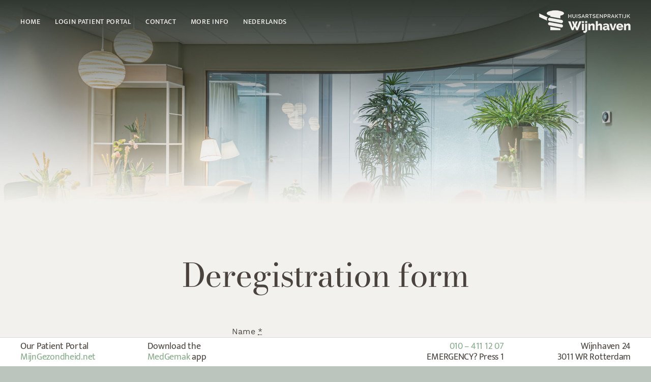

--- FILE ---
content_type: text/html; charset=UTF-8
request_url: https://hapwijnhaven.nl/en/deregistration/
body_size: 16638
content:
<!DOCTYPE html>
<html class="avada-html-layout-wide avada-html-header-position-top avada-header-color-not-opaque" lang="en-GB" prefix="og: http://ogp.me/ns# fb: http://ogp.me/ns/fb#">
<head>
	<meta http-equiv="X-UA-Compatible" content="IE=edge" />
	<meta http-equiv="Content-Type" content="text/html; charset=utf-8"/>
	<meta name="viewport" content="width=device-width, initial-scale=1" />
	<meta name='robots' content='index, follow, max-image-preview:large, max-snippet:-1, max-video-preview:-1' />
<link rel="alternate" href="https://hapwijnhaven.nl/uitschrijven/" hreflang="nl" />
<link rel="alternate" href="https://hapwijnhaven.nl/en/deregistration/" hreflang="en" />

	<!-- This site is optimized with the Yoast SEO plugin v26.8 - https://yoast.com/product/yoast-seo-wordpress/ -->
	<title>Deregistration - Huisartsenpraktijk Wijnhaven</title>
	<link rel="canonical" href="https://hapwijnhaven.nl/en/deregistration/" />
	<meta property="og:locale" content="en_GB" />
	<meta property="og:locale:alternate" content="nl_NL" />
	<meta property="og:type" content="article" />
	<meta property="og:title" content="Deregistration - Huisartsenpraktijk Wijnhaven" />
	<meta property="og:url" content="https://hapwijnhaven.nl/en/deregistration/" />
	<meta property="og:site_name" content="Huisartsenpraktijk Wijnhaven" />
	<meta name="twitter:card" content="summary_large_image" />
	<meta name="twitter:label1" content="Estimated reading time" />
	<meta name="twitter:data1" content="1 minute" />
	<script type="application/ld+json" class="yoast-schema-graph">{"@context":"https://schema.org","@graph":[{"@type":"WebPage","@id":"https://hapwijnhaven.nl/en/deregistration/","url":"https://hapwijnhaven.nl/en/deregistration/","name":"Deregistration - Huisartsenpraktijk Wijnhaven","isPartOf":{"@id":"https://hapwijnhaven.nl/en/home-english/#website"},"datePublished":"2023-08-08T04:37:29+00:00","breadcrumb":{"@id":"https://hapwijnhaven.nl/en/deregistration/#breadcrumb"},"inLanguage":"en-GB","potentialAction":[{"@type":"ReadAction","target":["https://hapwijnhaven.nl/en/deregistration/"]}]},{"@type":"BreadcrumbList","@id":"https://hapwijnhaven.nl/en/deregistration/#breadcrumb","itemListElement":[{"@type":"ListItem","position":1,"name":"Home","item":"https://hapwijnhaven.nl/en/home-english/"},{"@type":"ListItem","position":2,"name":"Deregistration"}]},{"@type":"WebSite","@id":"https://hapwijnhaven.nl/en/home-english/#website","url":"https://hapwijnhaven.nl/en/home-english/","name":"Huisartsenpraktijk Wijnhaven","description":"Uw huisarts voor Rotterdam Centrum","potentialAction":[{"@type":"SearchAction","target":{"@type":"EntryPoint","urlTemplate":"https://hapwijnhaven.nl/en/home-english/?s={search_term_string}"},"query-input":{"@type":"PropertyValueSpecification","valueRequired":true,"valueName":"search_term_string"}}],"inLanguage":"en-GB"}]}</script>
	<!-- / Yoast SEO plugin. -->


<link rel="alternate" type="application/rss+xml" title="Huisartsenpraktijk Wijnhaven &raquo; Feed" href="https://hapwijnhaven.nl/en/feed/" />
<link rel="alternate" type="application/rss+xml" title="Huisartsenpraktijk Wijnhaven &raquo; Comments Feed" href="https://hapwijnhaven.nl/en/comments/feed/" />
								<link rel="icon" href="https://hapwijnhaven.nl/wp-content/uploads/2023/08/HAP-Wijnhaven-Favicon-64.png" type="image/png" />
		
					<!-- Apple Touch Icon -->
						<link rel="apple-touch-icon" sizes="180x180" href="https://hapwijnhaven.nl/wp-content/uploads/2023/08/HAP-Wijnhaven-Favicon-180.png" type="image/png">
		
					<!-- Android Icon -->
						<link rel="icon" sizes="192x192" href="https://hapwijnhaven.nl/wp-content/uploads/2023/08/HAP-Wijnhaven-Favicon-192.png" type="image/png">
		
					<!-- MS Edge Icon -->
						<meta name="msapplication-TileImage" content="https://hapwijnhaven.nl/wp-content/uploads/2023/08/HAP-Wijnhaven-Favicon-270.png" type="image/png">
				<link rel="alternate" title="oEmbed (JSON)" type="application/json+oembed" href="https://hapwijnhaven.nl/wp-json/oembed/1.0/embed?url=https%3A%2F%2Fhapwijnhaven.nl%2Fen%2Fderegistration%2F&#038;lang=en" />
<link rel="alternate" title="oEmbed (XML)" type="text/xml+oembed" href="https://hapwijnhaven.nl/wp-json/oembed/1.0/embed?url=https%3A%2F%2Fhapwijnhaven.nl%2Fen%2Fderegistration%2F&#038;format=xml&#038;lang=en" />
					<meta name="description" content="Deregistration form"/>
				
		<meta property="og:locale" content="en_GB"/>
		<meta property="og:type" content="article"/>
		<meta property="og:site_name" content="Huisartsenpraktijk Wijnhaven"/>
		<meta property="og:title" content="Deregistration - Huisartsenpraktijk Wijnhaven"/>
				<meta property="og:description" content="Deregistration form"/>
				<meta property="og:url" content="https://hapwijnhaven.nl/en/deregistration/"/>
																				<meta property="og:image" content="https://hapwijnhaven.nl/wp-content/uploads/2023/07/logo-HP-Wijnhaven-web-white.png"/>
		<meta property="og:image:width" content="180"/>
		<meta property="og:image:height" content="45"/>
		<meta property="og:image:type" content="image/png"/>
				<style id='wp-img-auto-sizes-contain-inline-css' type='text/css'>
img:is([sizes=auto i],[sizes^="auto," i]){contain-intrinsic-size:3000px 1500px}
/*# sourceURL=wp-img-auto-sizes-contain-inline-css */
</style>
<style id='wp-emoji-styles-inline-css' type='text/css'>

	img.wp-smiley, img.emoji {
		display: inline !important;
		border: none !important;
		box-shadow: none !important;
		height: 1em !important;
		width: 1em !important;
		margin: 0 0.07em !important;
		vertical-align: -0.1em !important;
		background: none !important;
		padding: 0 !important;
	}
/*# sourceURL=wp-emoji-styles-inline-css */
</style>
<style id='wp-block-library-inline-css' type='text/css'>
:root{--wp-block-synced-color:#7a00df;--wp-block-synced-color--rgb:122,0,223;--wp-bound-block-color:var(--wp-block-synced-color);--wp-editor-canvas-background:#ddd;--wp-admin-theme-color:#007cba;--wp-admin-theme-color--rgb:0,124,186;--wp-admin-theme-color-darker-10:#006ba1;--wp-admin-theme-color-darker-10--rgb:0,107,160.5;--wp-admin-theme-color-darker-20:#005a87;--wp-admin-theme-color-darker-20--rgb:0,90,135;--wp-admin-border-width-focus:2px}@media (min-resolution:192dpi){:root{--wp-admin-border-width-focus:1.5px}}.wp-element-button{cursor:pointer}:root .has-very-light-gray-background-color{background-color:#eee}:root .has-very-dark-gray-background-color{background-color:#313131}:root .has-very-light-gray-color{color:#eee}:root .has-very-dark-gray-color{color:#313131}:root .has-vivid-green-cyan-to-vivid-cyan-blue-gradient-background{background:linear-gradient(135deg,#00d084,#0693e3)}:root .has-purple-crush-gradient-background{background:linear-gradient(135deg,#34e2e4,#4721fb 50%,#ab1dfe)}:root .has-hazy-dawn-gradient-background{background:linear-gradient(135deg,#faaca8,#dad0ec)}:root .has-subdued-olive-gradient-background{background:linear-gradient(135deg,#fafae1,#67a671)}:root .has-atomic-cream-gradient-background{background:linear-gradient(135deg,#fdd79a,#004a59)}:root .has-nightshade-gradient-background{background:linear-gradient(135deg,#330968,#31cdcf)}:root .has-midnight-gradient-background{background:linear-gradient(135deg,#020381,#2874fc)}:root{--wp--preset--font-size--normal:16px;--wp--preset--font-size--huge:42px}.has-regular-font-size{font-size:1em}.has-larger-font-size{font-size:2.625em}.has-normal-font-size{font-size:var(--wp--preset--font-size--normal)}.has-huge-font-size{font-size:var(--wp--preset--font-size--huge)}.has-text-align-center{text-align:center}.has-text-align-left{text-align:left}.has-text-align-right{text-align:right}.has-fit-text{white-space:nowrap!important}#end-resizable-editor-section{display:none}.aligncenter{clear:both}.items-justified-left{justify-content:flex-start}.items-justified-center{justify-content:center}.items-justified-right{justify-content:flex-end}.items-justified-space-between{justify-content:space-between}.screen-reader-text{border:0;clip-path:inset(50%);height:1px;margin:-1px;overflow:hidden;padding:0;position:absolute;width:1px;word-wrap:normal!important}.screen-reader-text:focus{background-color:#ddd;clip-path:none;color:#444;display:block;font-size:1em;height:auto;left:5px;line-height:normal;padding:15px 23px 14px;text-decoration:none;top:5px;width:auto;z-index:100000}html :where(.has-border-color){border-style:solid}html :where([style*=border-top-color]){border-top-style:solid}html :where([style*=border-right-color]){border-right-style:solid}html :where([style*=border-bottom-color]){border-bottom-style:solid}html :where([style*=border-left-color]){border-left-style:solid}html :where([style*=border-width]){border-style:solid}html :where([style*=border-top-width]){border-top-style:solid}html :where([style*=border-right-width]){border-right-style:solid}html :where([style*=border-bottom-width]){border-bottom-style:solid}html :where([style*=border-left-width]){border-left-style:solid}html :where(img[class*=wp-image-]){height:auto;max-width:100%}:where(figure){margin:0 0 1em}html :where(.is-position-sticky){--wp-admin--admin-bar--position-offset:var(--wp-admin--admin-bar--height,0px)}@media screen and (max-width:600px){html :where(.is-position-sticky){--wp-admin--admin-bar--position-offset:0px}}

/*# sourceURL=wp-block-library-inline-css */
</style><style id='global-styles-inline-css' type='text/css'>
:root{--wp--preset--aspect-ratio--square: 1;--wp--preset--aspect-ratio--4-3: 4/3;--wp--preset--aspect-ratio--3-4: 3/4;--wp--preset--aspect-ratio--3-2: 3/2;--wp--preset--aspect-ratio--2-3: 2/3;--wp--preset--aspect-ratio--16-9: 16/9;--wp--preset--aspect-ratio--9-16: 9/16;--wp--preset--color--black: #000000;--wp--preset--color--cyan-bluish-gray: #abb8c3;--wp--preset--color--white: #ffffff;--wp--preset--color--pale-pink: #f78da7;--wp--preset--color--vivid-red: #cf2e2e;--wp--preset--color--luminous-vivid-orange: #ff6900;--wp--preset--color--luminous-vivid-amber: #fcb900;--wp--preset--color--light-green-cyan: #7bdcb5;--wp--preset--color--vivid-green-cyan: #00d084;--wp--preset--color--pale-cyan-blue: #8ed1fc;--wp--preset--color--vivid-cyan-blue: #0693e3;--wp--preset--color--vivid-purple: #9b51e0;--wp--preset--color--awb-color-1: #f2f1ee;--wp--preset--color--awb-color-2: #dadada;--wp--preset--color--awb-color-3: #bcc5bd;--wp--preset--color--awb-color-4: #85ab89;--wp--preset--color--awb-color-5: #325079;--wp--preset--color--awb-color-6: #94a3b6;--wp--preset--color--awb-color-7: #a48159;--wp--preset--color--awb-color-8: #bf9d76;--wp--preset--color--awb-color-custom-1: #5f504a;--wp--preset--color--awb-color-custom-2: #4a433d;--wp--preset--color--awb-color-custom-3: #313832;--wp--preset--color--awb-color-custom-4: #0c191a;--wp--preset--gradient--vivid-cyan-blue-to-vivid-purple: linear-gradient(135deg,rgb(6,147,227) 0%,rgb(155,81,224) 100%);--wp--preset--gradient--light-green-cyan-to-vivid-green-cyan: linear-gradient(135deg,rgb(122,220,180) 0%,rgb(0,208,130) 100%);--wp--preset--gradient--luminous-vivid-amber-to-luminous-vivid-orange: linear-gradient(135deg,rgb(252,185,0) 0%,rgb(255,105,0) 100%);--wp--preset--gradient--luminous-vivid-orange-to-vivid-red: linear-gradient(135deg,rgb(255,105,0) 0%,rgb(207,46,46) 100%);--wp--preset--gradient--very-light-gray-to-cyan-bluish-gray: linear-gradient(135deg,rgb(238,238,238) 0%,rgb(169,184,195) 100%);--wp--preset--gradient--cool-to-warm-spectrum: linear-gradient(135deg,rgb(74,234,220) 0%,rgb(151,120,209) 20%,rgb(207,42,186) 40%,rgb(238,44,130) 60%,rgb(251,105,98) 80%,rgb(254,248,76) 100%);--wp--preset--gradient--blush-light-purple: linear-gradient(135deg,rgb(255,206,236) 0%,rgb(152,150,240) 100%);--wp--preset--gradient--blush-bordeaux: linear-gradient(135deg,rgb(254,205,165) 0%,rgb(254,45,45) 50%,rgb(107,0,62) 100%);--wp--preset--gradient--luminous-dusk: linear-gradient(135deg,rgb(255,203,112) 0%,rgb(199,81,192) 50%,rgb(65,88,208) 100%);--wp--preset--gradient--pale-ocean: linear-gradient(135deg,rgb(255,245,203) 0%,rgb(182,227,212) 50%,rgb(51,167,181) 100%);--wp--preset--gradient--electric-grass: linear-gradient(135deg,rgb(202,248,128) 0%,rgb(113,206,126) 100%);--wp--preset--gradient--midnight: linear-gradient(135deg,rgb(2,3,129) 0%,rgb(40,116,252) 100%);--wp--preset--font-size--small: 12px;--wp--preset--font-size--medium: 20px;--wp--preset--font-size--large: 24px;--wp--preset--font-size--x-large: 42px;--wp--preset--font-size--normal: 16px;--wp--preset--font-size--xlarge: 32px;--wp--preset--font-size--huge: 48px;--wp--preset--spacing--20: 0.44rem;--wp--preset--spacing--30: 0.67rem;--wp--preset--spacing--40: 1rem;--wp--preset--spacing--50: 1.5rem;--wp--preset--spacing--60: 2.25rem;--wp--preset--spacing--70: 3.38rem;--wp--preset--spacing--80: 5.06rem;--wp--preset--shadow--natural: 6px 6px 9px rgba(0, 0, 0, 0.2);--wp--preset--shadow--deep: 12px 12px 50px rgba(0, 0, 0, 0.4);--wp--preset--shadow--sharp: 6px 6px 0px rgba(0, 0, 0, 0.2);--wp--preset--shadow--outlined: 6px 6px 0px -3px rgb(255, 255, 255), 6px 6px rgb(0, 0, 0);--wp--preset--shadow--crisp: 6px 6px 0px rgb(0, 0, 0);}:where(.is-layout-flex){gap: 0.5em;}:where(.is-layout-grid){gap: 0.5em;}body .is-layout-flex{display: flex;}.is-layout-flex{flex-wrap: wrap;align-items: center;}.is-layout-flex > :is(*, div){margin: 0;}body .is-layout-grid{display: grid;}.is-layout-grid > :is(*, div){margin: 0;}:where(.wp-block-columns.is-layout-flex){gap: 2em;}:where(.wp-block-columns.is-layout-grid){gap: 2em;}:where(.wp-block-post-template.is-layout-flex){gap: 1.25em;}:where(.wp-block-post-template.is-layout-grid){gap: 1.25em;}.has-black-color{color: var(--wp--preset--color--black) !important;}.has-cyan-bluish-gray-color{color: var(--wp--preset--color--cyan-bluish-gray) !important;}.has-white-color{color: var(--wp--preset--color--white) !important;}.has-pale-pink-color{color: var(--wp--preset--color--pale-pink) !important;}.has-vivid-red-color{color: var(--wp--preset--color--vivid-red) !important;}.has-luminous-vivid-orange-color{color: var(--wp--preset--color--luminous-vivid-orange) !important;}.has-luminous-vivid-amber-color{color: var(--wp--preset--color--luminous-vivid-amber) !important;}.has-light-green-cyan-color{color: var(--wp--preset--color--light-green-cyan) !important;}.has-vivid-green-cyan-color{color: var(--wp--preset--color--vivid-green-cyan) !important;}.has-pale-cyan-blue-color{color: var(--wp--preset--color--pale-cyan-blue) !important;}.has-vivid-cyan-blue-color{color: var(--wp--preset--color--vivid-cyan-blue) !important;}.has-vivid-purple-color{color: var(--wp--preset--color--vivid-purple) !important;}.has-black-background-color{background-color: var(--wp--preset--color--black) !important;}.has-cyan-bluish-gray-background-color{background-color: var(--wp--preset--color--cyan-bluish-gray) !important;}.has-white-background-color{background-color: var(--wp--preset--color--white) !important;}.has-pale-pink-background-color{background-color: var(--wp--preset--color--pale-pink) !important;}.has-vivid-red-background-color{background-color: var(--wp--preset--color--vivid-red) !important;}.has-luminous-vivid-orange-background-color{background-color: var(--wp--preset--color--luminous-vivid-orange) !important;}.has-luminous-vivid-amber-background-color{background-color: var(--wp--preset--color--luminous-vivid-amber) !important;}.has-light-green-cyan-background-color{background-color: var(--wp--preset--color--light-green-cyan) !important;}.has-vivid-green-cyan-background-color{background-color: var(--wp--preset--color--vivid-green-cyan) !important;}.has-pale-cyan-blue-background-color{background-color: var(--wp--preset--color--pale-cyan-blue) !important;}.has-vivid-cyan-blue-background-color{background-color: var(--wp--preset--color--vivid-cyan-blue) !important;}.has-vivid-purple-background-color{background-color: var(--wp--preset--color--vivid-purple) !important;}.has-black-border-color{border-color: var(--wp--preset--color--black) !important;}.has-cyan-bluish-gray-border-color{border-color: var(--wp--preset--color--cyan-bluish-gray) !important;}.has-white-border-color{border-color: var(--wp--preset--color--white) !important;}.has-pale-pink-border-color{border-color: var(--wp--preset--color--pale-pink) !important;}.has-vivid-red-border-color{border-color: var(--wp--preset--color--vivid-red) !important;}.has-luminous-vivid-orange-border-color{border-color: var(--wp--preset--color--luminous-vivid-orange) !important;}.has-luminous-vivid-amber-border-color{border-color: var(--wp--preset--color--luminous-vivid-amber) !important;}.has-light-green-cyan-border-color{border-color: var(--wp--preset--color--light-green-cyan) !important;}.has-vivid-green-cyan-border-color{border-color: var(--wp--preset--color--vivid-green-cyan) !important;}.has-pale-cyan-blue-border-color{border-color: var(--wp--preset--color--pale-cyan-blue) !important;}.has-vivid-cyan-blue-border-color{border-color: var(--wp--preset--color--vivid-cyan-blue) !important;}.has-vivid-purple-border-color{border-color: var(--wp--preset--color--vivid-purple) !important;}.has-vivid-cyan-blue-to-vivid-purple-gradient-background{background: var(--wp--preset--gradient--vivid-cyan-blue-to-vivid-purple) !important;}.has-light-green-cyan-to-vivid-green-cyan-gradient-background{background: var(--wp--preset--gradient--light-green-cyan-to-vivid-green-cyan) !important;}.has-luminous-vivid-amber-to-luminous-vivid-orange-gradient-background{background: var(--wp--preset--gradient--luminous-vivid-amber-to-luminous-vivid-orange) !important;}.has-luminous-vivid-orange-to-vivid-red-gradient-background{background: var(--wp--preset--gradient--luminous-vivid-orange-to-vivid-red) !important;}.has-very-light-gray-to-cyan-bluish-gray-gradient-background{background: var(--wp--preset--gradient--very-light-gray-to-cyan-bluish-gray) !important;}.has-cool-to-warm-spectrum-gradient-background{background: var(--wp--preset--gradient--cool-to-warm-spectrum) !important;}.has-blush-light-purple-gradient-background{background: var(--wp--preset--gradient--blush-light-purple) !important;}.has-blush-bordeaux-gradient-background{background: var(--wp--preset--gradient--blush-bordeaux) !important;}.has-luminous-dusk-gradient-background{background: var(--wp--preset--gradient--luminous-dusk) !important;}.has-pale-ocean-gradient-background{background: var(--wp--preset--gradient--pale-ocean) !important;}.has-electric-grass-gradient-background{background: var(--wp--preset--gradient--electric-grass) !important;}.has-midnight-gradient-background{background: var(--wp--preset--gradient--midnight) !important;}.has-small-font-size{font-size: var(--wp--preset--font-size--small) !important;}.has-medium-font-size{font-size: var(--wp--preset--font-size--medium) !important;}.has-large-font-size{font-size: var(--wp--preset--font-size--large) !important;}.has-x-large-font-size{font-size: var(--wp--preset--font-size--x-large) !important;}
/*# sourceURL=global-styles-inline-css */
</style>

<style id='classic-theme-styles-inline-css' type='text/css'>
/*! This file is auto-generated */
.wp-block-button__link{color:#fff;background-color:#32373c;border-radius:9999px;box-shadow:none;text-decoration:none;padding:calc(.667em + 2px) calc(1.333em + 2px);font-size:1.125em}.wp-block-file__button{background:#32373c;color:#fff;text-decoration:none}
/*# sourceURL=/wp-includes/css/classic-themes.min.css */
</style>
<link rel='stylesheet' id='contact-form-7-css' href='https://hapwijnhaven.nl/wp-content/plugins/contact-form-7/includes/css/styles.css?ver=6.1.4' type='text/css' media='all' />
<link rel='stylesheet' id='fusion-dynamic-css-css' href='https://hapwijnhaven.nl/wp-content/uploads/fusion-styles/ce13be3c85e6c999dad2604c678b7b57.min.css?ver=3.14.2' type='text/css' media='all' />
<script type="text/javascript" src="https://hapwijnhaven.nl/wp-includes/js/jquery/jquery.min.js?ver=3.7.1" id="jquery-core-js"></script>
<script type="text/javascript" src="https://hapwijnhaven.nl/wp-includes/js/jquery/jquery-migrate.min.js?ver=3.4.1" id="jquery-migrate-js"></script>
<link rel="https://api.w.org/" href="https://hapwijnhaven.nl/wp-json/" /><link rel="alternate" title="JSON" type="application/json" href="https://hapwijnhaven.nl/wp-json/wp/v2/pages/3895" /><link rel="EditURI" type="application/rsd+xml" title="RSD" href="https://hapwijnhaven.nl/xmlrpc.php?rsd" />
<meta name="generator" content="WordPress 6.9" />
<link rel='shortlink' href='https://hapwijnhaven.nl/?p=3895' />
<link rel="preload" href="https://hapwijnhaven.nl/wp-content/themes/Avada/includes/lib/assets/fonts/icomoon/awb-icons.woff" as="font" type="font/woff" crossorigin><link rel="preload" href="//hapwijnhaven.nl/wp-content/themes/Avada/includes/lib/assets/fonts/fontawesome/webfonts/fa-brands-400.woff2" as="font" type="font/woff2" crossorigin><link rel="preload" href="//hapwijnhaven.nl/wp-content/themes/Avada/includes/lib/assets/fonts/fontawesome/webfonts/fa-regular-400.woff2" as="font" type="font/woff2" crossorigin><link rel="preload" href="//hapwijnhaven.nl/wp-content/themes/Avada/includes/lib/assets/fonts/fontawesome/webfonts/fa-solid-900.woff2" as="font" type="font/woff2" crossorigin><style type="text/css" id="css-fb-visibility">@media screen and (max-width: 1000px){.fusion-no-small-visibility{display:none !important;}body .sm-text-align-center{text-align:center !important;}body .sm-text-align-left{text-align:left !important;}body .sm-text-align-right{text-align:right !important;}body .sm-text-align-justify{text-align:justify !important;}body .sm-flex-align-center{justify-content:center !important;}body .sm-flex-align-flex-start{justify-content:flex-start !important;}body .sm-flex-align-flex-end{justify-content:flex-end !important;}body .sm-mx-auto{margin-left:auto !important;margin-right:auto !important;}body .sm-ml-auto{margin-left:auto !important;}body .sm-mr-auto{margin-right:auto !important;}body .fusion-absolute-position-small{position:absolute;width:100%;}.awb-sticky.awb-sticky-small{ position: sticky; top: var(--awb-sticky-offset,0); }}@media screen and (min-width: 1001px) and (max-width: 1140px){.fusion-no-medium-visibility{display:none !important;}body .md-text-align-center{text-align:center !important;}body .md-text-align-left{text-align:left !important;}body .md-text-align-right{text-align:right !important;}body .md-text-align-justify{text-align:justify !important;}body .md-flex-align-center{justify-content:center !important;}body .md-flex-align-flex-start{justify-content:flex-start !important;}body .md-flex-align-flex-end{justify-content:flex-end !important;}body .md-mx-auto{margin-left:auto !important;margin-right:auto !important;}body .md-ml-auto{margin-left:auto !important;}body .md-mr-auto{margin-right:auto !important;}body .fusion-absolute-position-medium{position:absolute;width:100%;}.awb-sticky.awb-sticky-medium{ position: sticky; top: var(--awb-sticky-offset,0); }}@media screen and (min-width: 1141px){.fusion-no-large-visibility{display:none !important;}body .lg-text-align-center{text-align:center !important;}body .lg-text-align-left{text-align:left !important;}body .lg-text-align-right{text-align:right !important;}body .lg-text-align-justify{text-align:justify !important;}body .lg-flex-align-center{justify-content:center !important;}body .lg-flex-align-flex-start{justify-content:flex-start !important;}body .lg-flex-align-flex-end{justify-content:flex-end !important;}body .lg-mx-auto{margin-left:auto !important;margin-right:auto !important;}body .lg-ml-auto{margin-left:auto !important;}body .lg-mr-auto{margin-right:auto !important;}body .fusion-absolute-position-large{position:absolute;width:100%;}.awb-sticky.awb-sticky-large{ position: sticky; top: var(--awb-sticky-offset,0); }}</style>		<script type="text/javascript">
			var doc = document.documentElement;
			doc.setAttribute( 'data-useragent', navigator.userAgent );
		</script>
		
	</head>

<body class="wp-singular page-template-default page page-id-3895 wp-theme-Avada awb-no-sidebars fusion-image-hovers fusion-pagination-sizing fusion-button_type-flat fusion-button_span-no fusion-button_gradient-linear avada-image-rollover-circle-no avada-image-rollover-no fusion-body ltr fusion-sticky-header avada-has-rev-slider-styles fusion-disable-outline fusion-sub-menu-fade mobile-logo-pos-right layout-wide-mode avada-has-boxed-modal-shadow-none layout-scroll-offset-full avada-has-zero-margin-offset-top fusion-top-header menu-text-align-center mobile-menu-design-flyout fusion-show-pagination-text fusion-header-layout-v1 avada-responsive avada-footer-fx-none avada-menu-highlight-style-textcolor fusion-search-form-clean fusion-main-menu-search-overlay fusion-avatar-circle avada-dropdown-styles avada-blog-layout-large avada-blog-archive-layout-large avada-header-shadow-no avada-menu-icon-position-left avada-has-megamenu-shadow avada-has-breadcrumb-mobile-hidden avada-has-titlebar-hide avada-header-border-color-full-transparent avada-has-slidingbar-widgets avada-has-slidingbar-position-bottom avada-slidingbar-toggle-style-circle avada-has-slidingbar-sticky avada-has-slidingbar-border avada-has-pagination-width_height avada-flyout-menu-direction-left avada-ec-views-v1 awb-link-decoration" data-awb-post-id="3895">
		<a class="skip-link screen-reader-text" href="#content">Skip to content</a>

	<div id="boxed-wrapper">
		
		<div id="wrapper" class="fusion-wrapper">
			<div id="home" style="position:relative;top:-1px;"></div>
							
					
			<header class="fusion-header-wrapper">
				<div class="fusion-header-v1 fusion-logo-alignment fusion-logo-right fusion-sticky-menu- fusion-sticky-logo-1 fusion-mobile-logo-1  fusion-mobile-menu-design-flyout fusion-header-has-flyout-menu">
					<div class="fusion-header-sticky-height"></div>
<div class="fusion-header">
	<div class="fusion-row">
					<div class="fusion-header-has-flyout-menu-content">
					<div class="fusion-logo" data-margin-top="20px" data-margin-bottom="20px" data-margin-left="0px" data-margin-right="0px">
			<a class="fusion-logo-link"  href="https://hapwijnhaven.nl/en/home-english/" >

						<!-- standard logo -->
			<img src="https://hapwijnhaven.nl/wp-content/uploads/2023/07/logo-HP-Wijnhaven-web-white.png" srcset="https://hapwijnhaven.nl/wp-content/uploads/2023/07/logo-HP-Wijnhaven-web-white.png 1x, https://hapwijnhaven.nl/wp-content/uploads/2023/07/logo-HP-Wijnhaven-web-retina-white.png 2x" width="180" height="45" style="max-height:45px;height:auto;" alt="Huisartsenpraktijk Wijnhaven Logo" data-retina_logo_url="https://hapwijnhaven.nl/wp-content/uploads/2023/07/logo-HP-Wijnhaven-web-retina-white.png" class="fusion-standard-logo" />

											<!-- mobile logo -->
				<img src="https://hapwijnhaven.nl/wp-content/uploads/2023/07/logo-HP-Wijnhaven-web.png" srcset="https://hapwijnhaven.nl/wp-content/uploads/2023/07/logo-HP-Wijnhaven-web.png 1x, https://hapwijnhaven.nl/wp-content/uploads/2023/07/logo-HP-Wijnhaven-web-retina.png 2x" width="180" height="45" style="max-height:45px;height:auto;" alt="Huisartsenpraktijk Wijnhaven Logo" data-retina_logo_url="https://hapwijnhaven.nl/wp-content/uploads/2023/07/logo-HP-Wijnhaven-web-retina.png" class="fusion-mobile-logo" />
			
											<!-- sticky header logo -->
				<img src="https://hapwijnhaven.nl/wp-content/uploads/2023/07/logo-HP-Wijnhaven-web.png" srcset="https://hapwijnhaven.nl/wp-content/uploads/2023/07/logo-HP-Wijnhaven-web.png 1x, https://hapwijnhaven.nl/wp-content/uploads/2023/07/logo-HP-Wijnhaven-web-retina.png 2x" width="180" height="45" style="max-height:45px;height:auto;" alt="Huisartsenpraktijk Wijnhaven Logo" data-retina_logo_url="https://hapwijnhaven.nl/wp-content/uploads/2023/07/logo-HP-Wijnhaven-web-retina.png" class="fusion-sticky-logo" />
					</a>
		</div>		<nav class="fusion-main-menu" aria-label="Main Menu"><div class="fusion-overlay-search">		<form role="search" class="searchform fusion-search-form  fusion-search-form-clean" method="get" action="https://hapwijnhaven.nl/en/">
			<div class="fusion-search-form-content">

				
				<div class="fusion-search-field search-field">
					<label><span class="screen-reader-text">Search for:</span>
													<input type="search" value="" name="s" class="s" placeholder="Search..." required aria-required="true" aria-label="Search..."/>
											</label>
				</div>
				<div class="fusion-search-button search-button">
					<input type="submit" class="fusion-search-submit searchsubmit" aria-label="Search" value="&#xf002;" />
									</div>

				
			</div>


			
		</form>
		<div class="fusion-search-spacer"></div><a href="#" role="button" aria-label="Close Search" class="fusion-close-search"></a></div><ul id="menu-header-en" class="fusion-menu"><li  id="menu-item-4356"  class="back-home menu-item menu-item-type-post_type menu-item-object-page menu-item-home menu-item-4356"  data-classes="back-home" data-item-id="4356"><a  href="https://hapwijnhaven.nl/en/home-english/" class="fusion-textcolor-highlight"><span class="menu-text">Home</span></a></li><li  id="menu-item-3362"  class="nav-home menu-item menu-item-type-custom menu-item-object-custom menu-item-3362"  data-classes="nav-home" data-item-id="3362"><a  href="#registration" class="fusion-textcolor-highlight"><span class="menu-text">Registration</span></a></li><li  id="menu-item-3481"  class="menu-item menu-item-type-custom menu-item-object-custom menu-item-3481"  data-item-id="3481"><a  target="_blank" rel="noopener noreferrer" href="https://home.mijngezondheid.net/" class="fusion-textcolor-highlight"><span class="menu-text">Login Patient Portal</span></a></li><li  id="menu-item-3501"  class="menu-item menu-item-type-custom menu-item-object-custom menu-item-3501"  data-item-id="3501"><a  href="#contact" class="fusion-textcolor-highlight"><span class="menu-text">Contact</span></a></li><li  id="menu-item-3310"  class="menu-item menu-item-type-custom menu-item-object-custom menu-item-3310"  data-item-id="3310"><a  href="#meer-info" class="fusion-textcolor-highlight"><span class="menu-text">More info</span></a></li><li  id="menu-item-3312-nl"  class="lang-item lang-item-36 lang-item-nl lang-item-first menu-item menu-item-type-custom menu-item-object-custom menu-item-3312-nl"  data-classes="lang-item" data-item-id="3312-nl"><a  href="https://hapwijnhaven.nl/uitschrijven/" class="fusion-textcolor-highlight" hreflang="nl-NL" lang="nl-NL"><span class="menu-text">Nederlands</span></a></li></ul></nav><div class="fusion-mobile-navigation"><ul id="menu-mobile-en" class="fusion-mobile-menu"><li  id="menu-item-4359"  class="menu-item menu-item-type-post_type menu-item-object-page menu-item-home menu-item-4359"  data-item-id="4359"><a  href="https://hapwijnhaven.nl/en/home-english/" class="fusion-textcolor-highlight"><span class="menu-text">Home</span></a></li><li  id="menu-item-3750"  class="nav-home menu-item menu-item-type-post_type menu-item-object-page menu-item-3750"  data-classes="nav-home" data-item-id="3750"><a  href="https://hapwijnhaven.nl/en/registration-new-patients/" class="fusion-textcolor-highlight"><span class="menu-text">Registration</span></a></li><li  id="menu-item-3751"  class="menu-item menu-item-type-custom menu-item-object-custom menu-item-3751"  data-item-id="3751"><a  target="_blank" rel="noopener noreferrer" href="https://home.mijngezondheid.net/" class="fusion-textcolor-highlight"><span class="menu-text">Login patient portal</span></a></li><li  id="menu-item-3752"  class="menu-item menu-item-type-custom menu-item-object-custom menu-item-3752"  data-item-id="3752"><a  href="#contact-mobile-en" class="fusion-textcolor-highlight"><span class="menu-text">Contact</span></a></li><li  id="menu-item-3753"  class="menu-item menu-item-type-custom menu-item-object-custom menu-item-3753"  data-item-id="3753"><a  href="#meer-info-mobile-en" class="fusion-textcolor-highlight"><span class="menu-text">More info</span></a></li><li  id="menu-item-3754-nl"  class="lang-item lang-item-36 lang-item-nl lang-item-first menu-item menu-item-type-custom menu-item-object-custom menu-item-3754-nl"  data-classes="lang-item" data-item-id="3754-nl"><a  href="https://hapwijnhaven.nl/uitschrijven/" class="fusion-textcolor-highlight" hreflang="nl-NL" lang="nl-NL"><span class="menu-text">Nederlands</span></a></li></ul></div><div class="fusion-flyout-menu-icons fusion-flyout-mobile-menu-icons">
	
	
	
				<a class="fusion-flyout-menu-toggle" aria-hidden="true" aria-label="Toggle Menu" href="#">
			<div class="fusion-toggle-icon-line"></div>
			<div class="fusion-toggle-icon-line"></div>
			<div class="fusion-toggle-icon-line"></div>
		</a>
	</div>


<div class="fusion-flyout-menu-bg"></div>

<nav class="fusion-mobile-nav-holder fusion-flyout-menu fusion-flyout-mobile-menu" aria-label="Main Menu Mobile"></nav>

							</div>
			</div>
</div>
				</div>
				<div class="fusion-clearfix"></div>
			</header>
								
							<div id="sliders-container" class="fusion-slider-visibility">
			<div id="fusion-slider-67" data-id="67" class="fusion-slider-container fusion-slider-3895 full-width-slider-container" style="height:400px;max-width:100%;">
	<style type="text/css">
		#fusion-slider-67 .flex-direction-nav a {width:63px;height:63px;line-height:63px;font-size:25px;}	</style>
	<div class="fusion-slider-loading">Loading...</div>
		<div class="tfs-slider flexslider main-flex full-width-slider" style="max-width:100%;--typography_sensitivity:1;" data-slider_width="100%" data-slider_height="400px" data-slider_content_width="" data-full_screen="0" data-parallax="0" data-slider_indicator="" data-slider_indicator_color="#ffffff" data-nav_arrows="1" data-nav_arrow_size="25px" data-nav_box_width="63px" data-nav_box_height="63px" data-slideshow_speed="7000" data-loop="0" data-autoplay="1" data-orderby="date" data-order="DESC" data-animation="fade" data-animation_speed="600" data-typo_sensitivity="1" data-typo_factor="1.5" >
		<ul class="slides" style="max-width:100%;">
															<li class="slide-id-3714" data-mute="yes" data-loop="yes" data-autoplay="yes">
					<div class="slide-content-container slide-content-left" style="display: none;">
						<div class="slide-content" style="">
																													<div class="buttons" >
																										</div>
													</div>
					</div>
																									<div class="background background-image" style="background-image: url(https://hapwijnhaven.nl/wp-content/uploads/2023/07/HAP-Wijnhaven-Header-BG-1-scaled.jpg);max-width:100%;height:400px;filter: progid:DXImageTransform.Microsoft.AlphaImageLoader(src='https://hapwijnhaven.nl/wp-content/uploads/2023/07/HAP-Wijnhaven-Header-BG-1-scaled.jpg', sizingMethod='scale');" data-imgwidth="2560">
																							</div>
				</li>
					</ul>
	</div>
</div>
		</div>
				
					
							
			
						<main id="main" class="clearfix ">
				<div class="fusion-row" style="">
<section id="content" style="">
					<div id="post-3895" class="post-3895 page type-page status-publish hentry">
			<span class="entry-title rich-snippet-hidden">Deregistration</span><span class="vcard rich-snippet-hidden"><span class="fn"><a href="https://hapwijnhaven.nl/en/author/kimthy/" title="Posts by kimthy" rel="author">kimthy</a></span></span><span class="updated rich-snippet-hidden">2023-08-08T04:37:29+00:00</span>
			
			<div class="post-content">
				<div class="fusion-fullwidth fullwidth-box fusion-builder-row-1 fusion-flex-container nonhundred-percent-fullwidth non-hundred-percent-height-scrolling" style="--awb-border-radius-top-left:0px;--awb-border-radius-top-right:0px;--awb-border-radius-bottom-right:0px;--awb-border-radius-bottom-left:0px;--awb-flex-wrap:wrap;" ><div class="fusion-builder-row fusion-row fusion-flex-align-items-flex-start fusion-flex-content-wrap" style="max-width:1248px;margin-left: calc(-4% / 2 );margin-right: calc(-4% / 2 );"><div class="fusion-layout-column fusion_builder_column fusion-builder-column-0 fusion_builder_column_1_1 1_1 fusion-flex-column" style="--awb-bg-size:cover;--awb-width-large:100%;--awb-margin-top-large:0px;--awb-spacing-right-large:1.92%;--awb-margin-bottom-large:0px;--awb-spacing-left-large:1.92%;--awb-width-medium:100%;--awb-spacing-right-medium:1.92%;--awb-spacing-left-medium:1.92%;--awb-width-small:100%;--awb-spacing-right-small:1.92%;--awb-spacing-left-small:1.92%;"><div class="fusion-column-wrapper fusion-flex-justify-content-flex-start fusion-content-layout-column"><div class="fusion-text fusion-text-1"><h1 style="text-align: center;">Deregistration form</h1>
</div><div class="fusion-form fusion-form-builder fusion-form-form-wrapper fusion-form-3892" style="--awb-tooltip-text-color:#ffffff;--awb-tooltip-background-color:#333333;" data-form-id="3892" data-config="{&quot;form_id&quot;:3892,&quot;form_post_id&quot;:3892,&quot;post_id&quot;:3895,&quot;form_type&quot;:&quot;ajax&quot;,&quot;confirmation_type&quot;:&quot;message&quot;,&quot;redirect_url&quot;:&quot;&quot;,&quot;redirect_timeout&quot;:&quot;0&quot;,&quot;field_labels&quot;:{&quot;name&quot;:&quot;Name&quot;,&quot;email&quot;:&quot;Email&quot;,&quot;birthdate&quot;:&quot;Birthdate&quot;,&quot;new_doctor&quot;:&quot;New doctor (name + address)&quot;,&quot;by_when&quot;:&quot;By when&quot;,&quot;permission_transfer&quot;:&quot;Permission for file transfer&quot;,&quot;secure_mail&quot;:&quot;(If you go abroad) Would you like to receive your file by secure mail?&quot;},&quot;field_logics&quot;:{&quot;name&quot;:&quot;&quot;,&quot;email&quot;:&quot;&quot;,&quot;birthdate&quot;:&quot;&quot;,&quot;new_doctor&quot;:&quot;&quot;,&quot;by_when&quot;:&quot;&quot;,&quot;permission_transfer&quot;:&quot;&quot;,&quot;secure_mail&quot;:&quot;&quot;,&quot;submit_1&quot;:&quot;&quot;},&quot;field_types&quot;:{&quot;name&quot;:&quot;text&quot;,&quot;email&quot;:&quot;email&quot;,&quot;birthdate&quot;:&quot;date&quot;,&quot;new_doctor&quot;:&quot;text&quot;,&quot;by_when&quot;:&quot;date&quot;,&quot;permission_transfer&quot;:&quot;radio&quot;,&quot;secure_mail&quot;:&quot;radio&quot;,&quot;submit_1&quot;:&quot;submit&quot;},&quot;nonce_method&quot;:&quot;ajax&quot;,&quot;form_views&quot;:&quot;ajax&quot;,&quot;form_views_counting&quot;:&quot;all&quot;}"><form action="https://hapwijnhaven.nl/en/deregistration/" method="post" class="fusion-form fusion-form-3892"><div class="fusion-fullwidth fullwidth-box fusion-builder-row-1-1 fusion-flex-container has-pattern-background has-mask-background nonhundred-percent-fullwidth non-hundred-percent-height-scrolling" style="--awb-border-radius-top-left:0px;--awb-border-radius-top-right:0px;--awb-border-radius-bottom-right:0px;--awb-border-radius-bottom-left:0px;--awb-flex-wrap:wrap;" ><div class="fusion-builder-row fusion-row fusion-flex-align-items-flex-start fusion-flex-content-wrap" style="width:104% !important;max-width:104% !important;margin-left: calc(-4% / 2 );margin-right: calc(-4% / 2 );"><div class="fusion-layout-column fusion_builder_column fusion-builder-column-1 fusion_builder_column_1_3 1_3 fusion-flex-column" style="--awb-bg-size:cover;--awb-width-large:33.333333333333%;--awb-flex-grow:0;--awb-flex-shrink:0;--awb-margin-top-large:0px;--awb-spacing-right-large:5.76%;--awb-margin-bottom-large:20px;--awb-spacing-left-large:5.76%;--awb-width-medium:33.333333333333%;--awb-order-medium:0;--awb-flex-grow-medium:0;--awb-flex-shrink-medium:0;--awb-spacing-right-medium:5.76%;--awb-spacing-left-medium:5.76%;--awb-width-small:100%;--awb-order-small:0;--awb-flex-grow-small:0;--awb-flex-shrink-small:0;--awb-spacing-right-small:1.92%;--awb-spacing-left-small:1.92%;"><div class="fusion-column-wrapper fusion-column-has-shadow fusion-flex-justify-content-flex-start fusion-content-layout-column"></div></div><div class="fusion-layout-column fusion_builder_column fusion-builder-column-2 fusion_builder_column_1_3 1_3 fusion-flex-column" style="--awb-bg-size:cover;--awb-width-large:33.333333333333%;--awb-flex-grow:0;--awb-flex-shrink:0;--awb-margin-top-large:0px;--awb-spacing-right-large:5.76%;--awb-margin-bottom-large:20px;--awb-spacing-left-large:5.76%;--awb-width-medium:33.333333333333%;--awb-order-medium:0;--awb-flex-grow-medium:0;--awb-flex-shrink-medium:0;--awb-spacing-right-medium:5.76%;--awb-spacing-left-medium:5.76%;--awb-width-small:100%;--awb-order-small:0;--awb-flex-grow-small:0;--awb-flex-shrink-small:0;--awb-spacing-right-small:1.92%;--awb-spacing-left-small:1.92%;"><div class="fusion-column-wrapper fusion-column-has-shadow fusion-flex-justify-content-flex-start fusion-content-layout-column"><div class="fusion-form-field fusion-form-text-field fusion-form-label-above" style="" data-form-id="3892"><div class="fusion-form-label-wrapper"><label for="name">Name <abbr class="fusion-form-element-required" title="required">*</abbr></label></div><input type="text" autocomplete="off" name="name" id="name" value=""  class="fusion-form-input" required="true" aria-required="true" data-holds-private-data="false" minlength="0"/></div><div class="fusion-form-field fusion-form-email-field fusion-form-label-above" style="" data-form-id="3892"><div class="fusion-form-label-wrapper"><label for="email">Email <abbr class="fusion-form-element-required" title="required">*</abbr></label></div><input type="email" autocomplete="off" name="email" id="email" value=""  class="fusion-form-input" required="true" aria-required="true" data-holds-private-data="false"/></div><div class="fusion-form-field fusion-form-date-field fusion-form-label-above" style="" data-form-id="3892"><label for="birthdate">Birthdate <abbr class="fusion-form-element-required" title="required">*</abbr></label><input autocomplete="off" type="date" data-first-day="1"  data-format="" tabindex="" id="birthdate" name="birthdate" data-type="custom" value="" data-holds-private-data="false" class="fusion-form-input" required="true" aria-required="true"autocomplete="no"/></div><div class="fusion-form-field fusion-form-text-field fusion-form-label-above" style="" data-form-id="3892"><div class="fusion-form-label-wrapper"><label for="new_doctor">New doctor (name + address) <abbr class="fusion-form-element-required" title="required">*</abbr></label></div><input type="text" autocomplete="off" name="new_doctor" id="new_doctor" value=""  class="fusion-form-input" required="true" aria-required="true" data-holds-private-data="false" minlength="0"/></div><div class="fusion-form-field fusion-form-date-field fusion-form-label-above" style="" data-form-id="3892"><label for="by_when">By when <abbr class="fusion-form-element-required" title="required">*</abbr></label><input autocomplete="off" type="date" data-first-day="1"  data-format="" tabindex="" id="by_when" name="by_when" data-type="custom" value="" data-holds-private-data="false" class="fusion-form-input" required="true" aria-required="true"autocomplete="no"/></div><div class="fusion-form-field fusion-form-radio-field fusion-form-label-above" style="" data-form-id="3892"><fieldset><legend class="fusion-form-label-wrapper"><span class="label">Permission for file transfer <abbr class="fusion-form-element-required" title="required">*</abbr></span></legend><div class="fusion-form-radio"><input tabindex="" id="radio-permission_transfer-1-0" type="radio" value="Ja" name="permission_transfer" class="fusion-form-input" required="true" aria-required="true" data-holds-private-data="false"/><label for="radio-permission_transfer-1-0">Ja</label></div><div class="fusion-form-radio"><input tabindex="" id="radio-permission_transfer-1-1" type="radio" value="Nee" name="permission_transfer" class="fusion-form-input" required="true" aria-required="true" data-holds-private-data="false"/><label for="radio-permission_transfer-1-1">Nee</label></div></fieldset></div><div class="fusion-form-field fusion-form-radio-field fusion-form-label-above" style="" data-form-id="3892"><fieldset><legend class="fusion-form-label-wrapper"><span class="label">(If you go abroad) Would you like to receive your file by secure mail? <abbr class="fusion-form-element-required" title="required">*</abbr></span></legend><div class="fusion-form-radio"><input tabindex="" id="radio-secure_mail-2-0" type="radio" value="Ja" name="secure_mail" class="fusion-form-input" required="true" aria-required="true" data-holds-private-data="false"/><label for="radio-secure_mail-2-0">Ja</label></div><div class="fusion-form-radio"><input tabindex="" id="radio-secure_mail-2-1" type="radio" value="Nee" name="secure_mail" class="fusion-form-input" required="true" aria-required="true" data-holds-private-data="false"/><label for="radio-secure_mail-2-1">Nee</label></div></fieldset></div><div class="fusion-form-field fusion-form-submit-field fusion-form-label-above" style="" data-form-id="3892"><div ><button type="submit" class="fusion-button button-flat fusion-button-default-size button-default fusion-button-default button-1 fusion-button-default-span  button-default form-form-submit" data-form-number="3892" tabindex=""><span class="fusion-button-text awb-button__text awb-button__text--default">Submit</span></button></div></div></div></div><div class="fusion-layout-column fusion_builder_column fusion-builder-column-3 fusion_builder_column_1_3 1_3 fusion-flex-column" style="--awb-bg-size:cover;--awb-width-large:33.333333333333%;--awb-flex-grow:0;--awb-flex-shrink:0;--awb-margin-top-large:0px;--awb-spacing-right-large:5.76%;--awb-margin-bottom-large:20px;--awb-spacing-left-large:5.76%;--awb-width-medium:33.333333333333%;--awb-order-medium:0;--awb-flex-grow-medium:0;--awb-flex-shrink-medium:0;--awb-spacing-right-medium:5.76%;--awb-spacing-left-medium:5.76%;--awb-width-small:100%;--awb-order-small:0;--awb-flex-grow-small:0;--awb-flex-shrink-small:0;--awb-spacing-right-small:1.92%;--awb-spacing-left-small:1.92%;"><div class="fusion-column-wrapper fusion-column-has-shadow fusion-flex-justify-content-flex-start fusion-content-layout-column"></div></div></div></div><input type="hidden" name="fusion_privacy_store_ip_ua" value="false"><input type="hidden" name="fusion_privacy_expiration_interval" value="48"><input type="hidden" name="privacy_expiration_action" value="anonymize"></form></div></div></div></div></div>
							</div>
																													</div>
	</section>
						
					</div>  <!-- fusion-row -->
				</main>  <!-- #main -->
				
				
								
					<div class="fusion-tb-footer fusion-footer"><div class="fusion-footer-widget-area fusion-widget-area"><div id="contact" class="fusion-container-anchor"><div class="fusion-fullwidth fullwidth-box fusion-builder-row-2 fusion-flex-container has-pattern-background has-mask-background fusion-parallax-none nonhundred-percent-fullwidth non-hundred-percent-height-scrolling fusion-animated home-desktop" style="--awb-background-position:right center;--awb-border-radius-top-left:0px;--awb-border-radius-top-right:0px;--awb-border-radius-bottom-right:0px;--awb-border-radius-bottom-left:0px;--awb-min-height:700px;--awb-background-image:url(&quot;https://hapwijnhaven.nl/wp-content/uploads/2023/07/HAP-Wijnhaven-Contact-1-scaled.jpg&quot;);--awb-background-size:contain;--awb-flex-wrap:wrap;" data-animationType="fadeIn" data-animationDuration="0.5" data-animationDelay="0.5" data-animationOffset="top-into-view" id="home-contact-en" ><div class="fusion-builder-row fusion-row fusion-flex-align-items-flex-start fusion-flex-align-content-flex-start fusion-flex-justify-content-space-evenly fusion-flex-content-wrap" style="max-width:1248px;margin-left: calc(-4% / 2 );margin-right: calc(-4% / 2 );"><div class="fusion-layout-column fusion_builder_column fusion-builder-column-4 fusion_builder_column_1_2 1_2 fusion-flex-column fusion-no-small-visibility fusion-no-medium-visibility" style="--awb-bg-size:cover;--awb-width-large:50%;--awb-flex-grow:0;--awb-flex-shrink:0;--awb-margin-top-large:0px;--awb-spacing-right-large:3.84%;--awb-margin-bottom-large:20px;--awb-spacing-left-large:3.84%;--awb-width-medium:50%;--awb-order-medium:0;--awb-flex-grow-medium:0;--awb-flex-shrink-medium:0;--awb-spacing-right-medium:3.84%;--awb-spacing-left-medium:3.84%;--awb-width-small:100%;--awb-order-small:0;--awb-flex-grow-small:0;--awb-flex-shrink-small:0;--awb-spacing-right-small:1.92%;--awb-spacing-left-small:1.92%;" data-scroll-devices="small-visibility,medium-visibility,large-visibility"><div class="fusion-column-wrapper fusion-column-has-shadow fusion-flex-justify-content-flex-start fusion-content-layout-column"><div class="fusion-separator fusion-full-width-sep" style="align-self: center;margin-left: auto;margin-right: auto;margin-top:35px;margin-bottom:35px;width:100%;"></div><div class="fusion-title title fusion-title-1 fusion-sep-none fusion-title-text fusion-title-size-three"><h3 class="fusion-title-heading title-heading-left fusion-responsive-typography-calculated" style="margin:0;--fontSize:26;line-height:var(--awb-typography1-line-height);"><p style="text-align: left;">Contact</p></h3></div><div class="fusion-title title fusion-title-2 fusion-sep-none fusion-title-text fusion-title-size-paragraph"><p class="fusion-title-heading title-heading-left title-heading-tag fusion-responsive-typography-calculated" style="margin:0;--fontSize:16;--minFontSize:16;line-height:var(--awb-typography4-line-height);"><p>Wijnhaven 24<br />
3011 WR Rotterdam</p>
<p>Tel: <a href="tel:0104111207" target="_blank" rel="noopener">010 – 411 12 07</a> (8:00-12:00)<br />
Fax: 010 – 412 95 06</p>
<p>Opened from: Monday to Friday 08.00 – 17.00<br />
Evening consultation by appointment on<br />
Monday and Tuesday 17:00 – 20:00</p></p></div><div class="accordian fusion-accordian" style="--awb-border-size:1px;--awb-icon-size:16px;--awb-content-font-size:var(--awb-typography4-font-size);--awb-icon-alignment:left;--awb-hover-color:var(--awb-color2);--awb-border-color:var(--awb-color3);--awb-background-color:var(--awb-color1);--awb-divider-color:var(--awb-color3);--awb-divider-hover-color:var(--awb-color3);--awb-icon-color:var(--awb-color4);--awb-title-color:var(--awb-color4);--awb-content-color:var(--awb-custom_color_2);--awb-icon-box-color:var(--awb-custom_color_2);--awb-toggle-hover-accent-color:var(--awb-color5);--awb-toggle-active-accent-color:var(--awb-color5);--awb-title-font-family:&quot;Mukta&quot;;--awb-title-font-weight:200;--awb-title-font-style:normal;--awb-title-font-size:24px;--awb-content-font-family:var(--awb-typography4-font-family);--awb-content-font-weight:var(--awb-typography4-font-weight);--awb-content-font-style:var(--awb-typography4-font-style);"><div class="panel-group fusion-toggle-icon-unboxed" id="accordion-3895-1"><div class="fusion-panel panel-default panel-313223a1e40081344 fusion-toggle-no-divider" style="--awb-title-color:var(--awb-color4);--awb-content-color:var(--awb-custom_color_2);"><div class="panel-heading"><h4 class="panel-title toggle" id="toggle_313223a1e40081344"><a aria-expanded="false" aria-controls="313223a1e40081344" role="button" data-toggle="collapse" data-parent="#accordion-3895-1" data-target="#313223a1e40081344" href="#313223a1e40081344"><span class="fusion-toggle-icon-wrapper" aria-hidden="true"><i class="fa-fusion-box active-icon fa-angle-up fas" aria-hidden="true"></i><i class="fa-fusion-box inactive-icon fa-angle-down fas" aria-hidden="true"></i></span><span class="fusion-toggle-heading">Non-urgent questions</span></a></h4></div><div id="313223a1e40081344" class="panel-collapse collapse " aria-labelledby="toggle_313223a1e40081344"><div class="panel-body toggle-content fusion-clearfix">
<ul>
<li>You are a patient
<ul>
<li><a href="https://home.mijngezondheid.net/" target="_blank" rel="noopener">MijnGezondheid.net</a></li>
</ul>
</li>
</ul>
<ul>
<li>You are not registered
<ul>
<li><a href="mailto:info@hapwijnhaven.nl" target="_blank" rel="noopener">info@hapwijnhaven.nl</a></li>
</ul>
</li>
</ul>
</div></div></div><div class="fusion-panel panel-default panel-5e6d068290fc33754 fusion-toggle-no-divider" style="--awb-title-color:var(--awb-color4);--awb-content-color:var(--awb-custom_color_2);"><div class="panel-heading"><h4 class="panel-title toggle" id="toggle_5e6d068290fc33754"><a aria-expanded="false" aria-controls="5e6d068290fc33754" role="button" data-toggle="collapse" data-parent="#accordion-3895-1" data-target="#5e6d068290fc33754" href="#5e6d068290fc33754"><span class="fusion-toggle-icon-wrapper" aria-hidden="true"><i class="fa-fusion-box active-icon fa-angle-up fas" aria-hidden="true"></i><i class="fa-fusion-box inactive-icon fa-angle-down fas" aria-hidden="true"></i></span><span class="fusion-toggle-heading">MijnGezondheid.net</span></a></h4></div><div id="5e6d068290fc33754" class="panel-collapse collapse " aria-labelledby="toggle_5e6d068290fc33754"><div class="panel-body toggle-content fusion-clearfix">
<p>Visit <a href="https://home.mijngezondheid.net/" target="_blank" rel="noopener">MijnGezondheid.net</a> to:</p>
<ul>
<li>Make appointments</li>
<li>Request repeat prescriptions</li>
<li>Consult lab results</li>
<li>Send E-consultations to a specific doctor with photos if necessary</li>
</ul>
</div></div></div><div class="fusion-panel panel-default panel-7b24a1c9dfb4ccce3 fusion-toggle-no-divider" style="--awb-title-color:var(--awb-color4);--awb-content-color:var(--awb-custom_color_2);"><div class="panel-heading"><h4 class="panel-title toggle" id="toggle_7b24a1c9dfb4ccce3"><a aria-expanded="false" aria-controls="7b24a1c9dfb4ccce3" role="button" data-toggle="collapse" data-parent="#accordion-3895-1" data-target="#7b24a1c9dfb4ccce3" href="#7b24a1c9dfb4ccce3"><span class="fusion-toggle-icon-wrapper" aria-hidden="true"><i class="fa-fusion-box active-icon fa-angle-up fas" aria-hidden="true"></i><i class="fa-fusion-box inactive-icon fa-angle-down fas" aria-hidden="true"></i></span><span class="fusion-toggle-heading">Repeat prescription</span></a></h4></div><div id="7b24a1c9dfb4ccce3" class="panel-collapse collapse " aria-labelledby="toggle_7b24a1c9dfb4ccce3"><div class="panel-body toggle-content fusion-clearfix">
<p>You can also request your repeat prescription over the phone by calling the prescription line. Call <a href="tel:0104111207" target="_blank" rel="noopener">010 – 411 12 07</a>, option 2</p>
<p>The prescription line is available 24 hours a day.<br />
Clearly state your name, date of birth, names and dosage of the medication. Also whether you want the medication delivered or not.</p>
<p>For other questions about medication, send an e-consult via <a href="https://home.mijngezondheid.net/" target="_blank" rel="noopener">MijnGezondheid.net</a>.</p>
</div></div></div></div></div></div></div><div class="fusion-layout-column fusion_builder_column fusion-builder-column-5 fusion_builder_column_1_2 1_2 fusion-flex-column fusion-no-small-visibility fusion-no-medium-visibility" style="--awb-bg-size:cover;--awb-width-large:50%;--awb-flex-grow:0;--awb-flex-shrink:0;--awb-margin-top-large:0px;--awb-spacing-right-large:3.84%;--awb-margin-bottom-large:20px;--awb-spacing-left-large:3.84%;--awb-width-medium:50%;--awb-order-medium:0;--awb-flex-grow-medium:0;--awb-flex-shrink-medium:0;--awb-spacing-right-medium:3.84%;--awb-spacing-left-medium:3.84%;--awb-width-small:100%;--awb-order-small:0;--awb-flex-grow-small:0;--awb-flex-shrink-small:0;--awb-spacing-right-small:1.92%;--awb-spacing-left-small:1.92%;" data-scroll-devices="small-visibility,medium-visibility,large-visibility"><div class="fusion-column-wrapper fusion-column-has-shadow fusion-flex-justify-content-flex-start fusion-content-layout-column"><div class="fusion-separator fusion-full-width-sep" style="align-self: center;margin-left: auto;margin-right: auto;margin-top:35px;margin-bottom:35px;width:100%;"></div><div class="fusion-title title fusion-title-3 fusion-sep-none fusion-title-text fusion-title-size-three"><h3 class="fusion-title-heading title-heading-left fusion-responsive-typography-calculated" style="margin:0;--fontSize:26;line-height:var(--awb-typography1-line-height);"><p style="text-align: left;">Huisartsenpraktijk Wijnhaven</p></h3></div><div class="fusion-title title fusion-title-4 fusion-sep-none fusion-title-text fusion-title-size-paragraph"><p class="fusion-title-heading title-heading-left title-heading-tag fusion-responsive-typography-calculated" style="margin:0;--fontSize:16;--minFontSize:16;line-height:var(--awb-typography4-line-height);"><p>KvK: 82199787<br />
AGB: 01009653</p>
<p>Copyright 2020 &#8211; 2023<br />
Huisartsenpraktijk Wijnhaven</p>
<p>Web design by <a href="mailto:info@hapwijnhaven.nl" target="_blank" rel="noopener">Kim Thy</a></p></p></div></div></div></div></div></div><div id="meer-info" class="fusion-container-anchor"><div class="fusion-fullwidth fullwidth-box fusion-builder-row-3 fusion-flex-container has-pattern-background has-mask-background fusion-parallax-none nonhundred-percent-fullwidth hundred-percent-height hundred-percent-height-center-content non-hundred-percent-height-scrolling fusion-no-small-visibility fusion-no-medium-visibility fusion-animated home-desktop" style="--awb-background-position:center top;--awb-background-blend-mode:overlay;--awb-border-radius-top-left:0px;--awb-border-radius-top-right:0px;--awb-border-radius-bottom-right:0px;--awb-border-radius-bottom-left:0px;--awb-background-image:url(&quot;https://hapwijnhaven.nl/wp-content/uploads/2023/07/HAP-Wijnhaven-Footer-4.jpg&quot;);--awb-background-size:cover;--awb-flex-wrap:wrap;" data-animationType="fadeIn" data-animationDuration="0.5" data-animationDelay="0.5" data-animationOffset="top-into-view" id="home-meer-info" ><div class="fusion-builder-row fusion-row fusion-flex-align-items-flex-start fusion-flex-align-content-flex-start fusion-flex-justify-content-space-around fusion-flex-content-wrap" style="max-width:1248px;margin-left: calc(-4% / 2 );margin-right: calc(-4% / 2 );"><div class="fusion-layout-column fusion_builder_column fusion-builder-column-6 fusion_builder_column_1_5 1_5 fusion-flex-column fusion-no-small-visibility fusion-no-medium-visibility" style="--awb-bg-size:cover;--awb-width-large:20%;--awb-flex-grow:0;--awb-flex-shrink:0;--awb-margin-top-large:0px;--awb-spacing-right-large:9.6%;--awb-margin-bottom-large:20px;--awb-spacing-left-large:9.6%;--awb-width-medium:20%;--awb-order-medium:0;--awb-flex-grow-medium:0;--awb-flex-shrink-medium:0;--awb-spacing-right-medium:9.6%;--awb-spacing-left-medium:9.6%;--awb-width-small:100%;--awb-order-small:0;--awb-flex-grow-small:0;--awb-flex-shrink-small:0;--awb-spacing-right-small:1.92%;--awb-spacing-left-small:1.92%;" data-scroll-devices="small-visibility,medium-visibility,large-visibility"><div class="fusion-column-wrapper fusion-column-has-shadow fusion-flex-justify-content-flex-start fusion-content-layout-column"><div class="fusion-title title fusion-title-5 fusion-sep-none fusion-title-text fusion-title-size-three"><h3 class="fusion-title-heading title-heading-left fusion-responsive-typography-calculated" style="margin:0;--fontSize:26;line-height:var(--awb-typography1-line-height);"><p style="text-align: left;">Patient &amp; Care</p></h3></div><nav class="awb-menu awb-menu_column awb-menu_em-hover mobile-mode-always-expanded awb-menu_icons-left awb-menu_dc-yes mobile-trigger-fullwidth-off awb-menu_mobile-toggle awb-menu_indent-center loading mega-menu-loading awb-menu_desktop awb-menu_dropdown awb-menu_expand-right awb-menu_transition-fade" style="--awb-main-justify-content:flex-start;--awb-mobile-justify:center;--awb-mobile-caret-left:auto;--awb-mobile-caret-right:0;--awb-fusion-font-family-typography:inherit;--awb-fusion-font-style-typography:normal;--awb-fusion-font-weight-typography:400;--awb-fusion-font-family-submenu-typography:inherit;--awb-fusion-font-style-submenu-typography:normal;--awb-fusion-font-weight-submenu-typography:400;--awb-fusion-font-family-mobile-typography:inherit;--awb-fusion-font-style-mobile-typography:normal;--awb-fusion-font-weight-mobile-typography:400;" aria-label="Patient &amp; Care" data-breakpoint="1140" data-count="0" data-transition-type="fade" data-transition-time="300" data-expand="right"><button type="button" class="awb-menu__m-toggle awb-menu__m-toggle_no-text" aria-expanded="false" aria-controls="menu-patient-care"><span class="awb-menu__m-toggle-inner"><span class="collapsed-nav-text"><span class="screen-reader-text">Toggle Navigation</span></span><span class="awb-menu__m-collapse-icon awb-menu__m-collapse-icon_no-text"><span class="awb-menu__m-collapse-icon-open awb-menu__m-collapse-icon-open_no-text fa-bars fas"></span><span class="awb-menu__m-collapse-icon-close awb-menu__m-collapse-icon-close_no-text fa-times fas"></span></span></span></button><ul id="menu-patient-care" class="fusion-menu awb-menu__main-ul awb-menu__main-ul_column"><li  id="menu-item-3770"  class="menu-item menu-item-type-post_type menu-item-object-page menu-item-3770 awb-menu__li awb-menu__main-li awb-menu__main-li_regular"  data-item-id="3770"><span class="awb-menu__main-background-default awb-menu__main-background-default_fade"></span><span class="awb-menu__main-background-active awb-menu__main-background-active_fade"></span><a  href="https://hapwijnhaven.nl/en/registration-new-patients/" class="awb-menu__main-a awb-menu__main-a_regular"><span class="menu-text">Registration new patients</span></a></li><li  id="menu-item-3899"  class="menu-item menu-item-type-post_type menu-item-object-page menu-item-3899 awb-menu__li awb-menu__main-li awb-menu__main-li_regular"  data-item-id="3899"><span class="awb-menu__main-background-default awb-menu__main-background-default_fade"></span><span class="awb-menu__main-background-active awb-menu__main-background-active_fade"></span><a  href="https://hapwijnhaven.nl/en/make-an-appointment/" class="awb-menu__main-a awb-menu__main-a_regular"><span class="menu-text">Make an appointment</span></a></li><li  id="menu-item-3898"  class="menu-item menu-item-type-post_type menu-item-object-page menu-item-3898 awb-menu__li awb-menu__main-li awb-menu__main-li_regular"  data-item-id="3898"><span class="awb-menu__main-background-default awb-menu__main-background-default_fade"></span><span class="awb-menu__main-background-active awb-menu__main-background-active_fade"></span><a  href="https://hapwijnhaven.nl/en/repeat-prescription/" class="awb-menu__main-a awb-menu__main-a_regular"><span class="menu-text">Repeat prescription</span></a></li><li  id="menu-item-3897"  class="menu-item menu-item-type-post_type menu-item-object-page current-menu-item page_item page-item-3895 current_page_item menu-item-3897 awb-menu__li awb-menu__main-li awb-menu__main-li_regular"  data-item-id="3897"><span class="awb-menu__main-background-default awb-menu__main-background-default_fade"></span><span class="awb-menu__main-background-active awb-menu__main-background-active_fade"></span><a  href="https://hapwijnhaven.nl/en/deregistration/" class="awb-menu__main-a awb-menu__main-a_regular" aria-current="page"><span class="menu-text">Deregistration</span></a></li></ul></nav></div></div><div class="fusion-layout-column fusion_builder_column fusion-builder-column-7 fusion_builder_column_1_5 1_5 fusion-flex-column fusion-no-small-visibility fusion-no-medium-visibility" style="--awb-bg-size:cover;--awb-width-large:20%;--awb-flex-grow:0;--awb-flex-shrink:0;--awb-margin-top-large:0px;--awb-spacing-right-large:9.6%;--awb-margin-bottom-large:20px;--awb-spacing-left-large:9.6%;--awb-width-medium:20%;--awb-order-medium:0;--awb-flex-grow-medium:0;--awb-flex-shrink-medium:0;--awb-spacing-right-medium:9.6%;--awb-spacing-left-medium:9.6%;--awb-width-small:100%;--awb-order-small:0;--awb-flex-grow-small:0;--awb-flex-shrink-small:0;--awb-spacing-right-small:1.92%;--awb-spacing-left-small:1.92%;" data-scroll-devices="small-visibility,medium-visibility,large-visibility"><div class="fusion-column-wrapper fusion-column-has-shadow fusion-flex-justify-content-flex-start fusion-content-layout-column"><div class="fusion-title title fusion-title-6 fusion-sep-none fusion-title-text fusion-title-size-three"><h3 class="fusion-title-heading title-heading-left fusion-responsive-typography-calculated" style="margin:0;--fontSize:26;line-height:var(--awb-typography1-line-height);"><p style="text-align: left;">Our Practice</p></h3></div><nav class="awb-menu awb-menu_column awb-menu_em-hover mobile-mode-always-expanded awb-menu_icons-left awb-menu_dc-yes mobile-trigger-fullwidth-off awb-menu_mobile-toggle awb-menu_indent-center loading mega-menu-loading awb-menu_desktop awb-menu_dropdown awb-menu_expand-right awb-menu_transition-fade" style="--awb-main-justify-content:flex-start;--awb-mobile-justify:center;--awb-mobile-caret-left:auto;--awb-mobile-caret-right:0;--awb-fusion-font-family-typography:inherit;--awb-fusion-font-style-typography:normal;--awb-fusion-font-weight-typography:400;--awb-fusion-font-family-submenu-typography:inherit;--awb-fusion-font-style-submenu-typography:normal;--awb-fusion-font-weight-submenu-typography:400;--awb-fusion-font-family-mobile-typography:inherit;--awb-fusion-font-style-mobile-typography:normal;--awb-fusion-font-weight-mobile-typography:400;" aria-label="Our practice" data-breakpoint="1140" data-count="1" data-transition-type="fade" data-transition-time="300" data-expand="right"><button type="button" class="awb-menu__m-toggle awb-menu__m-toggle_no-text" aria-expanded="false" aria-controls="menu-our-practice"><span class="awb-menu__m-toggle-inner"><span class="collapsed-nav-text"><span class="screen-reader-text">Toggle Navigation</span></span><span class="awb-menu__m-collapse-icon awb-menu__m-collapse-icon_no-text"><span class="awb-menu__m-collapse-icon-open awb-menu__m-collapse-icon-open_no-text fa-bars fas"></span><span class="awb-menu__m-collapse-icon-close awb-menu__m-collapse-icon-close_no-text fa-times fas"></span></span></span></button><ul id="menu-our-practice" class="fusion-menu awb-menu__main-ul awb-menu__main-ul_column"><li  id="menu-item-3903"  class="menu-item menu-item-type-post_type menu-item-object-page menu-item-3903 awb-menu__li awb-menu__main-li awb-menu__main-li_regular"  data-item-id="3903"><span class="awb-menu__main-background-default awb-menu__main-background-default_fade"></span><span class="awb-menu__main-background-active awb-menu__main-background-active_fade"></span><a  href="https://hapwijnhaven.nl/en/impression/" class="awb-menu__main-a awb-menu__main-a_regular"><span class="menu-text">Impression</span></a></li><li  id="menu-item-3916"  class="menu-item menu-item-type-post_type menu-item-object-page menu-item-3916 awb-menu__li awb-menu__main-li awb-menu__main-li_regular"  data-item-id="3916"><span class="awb-menu__main-background-default awb-menu__main-background-default_fade"></span><span class="awb-menu__main-background-active awb-menu__main-background-active_fade"></span><a  href="https://hapwijnhaven.nl/en/our-practice/" class="awb-menu__main-a awb-menu__main-a_regular"><span class="menu-text">Our practice</span></a></li><li  id="menu-item-4465"  class="menu-item menu-item-type-post_type menu-item-object-page menu-item-4465 awb-menu__li awb-menu__main-li awb-menu__main-li_regular"  data-item-id="4465"><span class="awb-menu__main-background-default awb-menu__main-background-default_fade"></span><span class="awb-menu__main-background-active awb-menu__main-background-active_fade"></span><a  href="https://hapwijnhaven.nl/en/mission/" class="awb-menu__main-a awb-menu__main-a_regular"><span class="menu-text">Mission</span></a></li></ul></nav></div></div><div class="fusion-layout-column fusion_builder_column fusion-builder-column-8 fusion_builder_column_1_5 1_5 fusion-flex-column fusion-no-small-visibility fusion-no-medium-visibility" style="--awb-bg-size:cover;--awb-width-large:20%;--awb-flex-grow:0;--awb-flex-shrink:0;--awb-margin-top-large:0px;--awb-spacing-right-large:9.6%;--awb-margin-bottom-large:20px;--awb-spacing-left-large:9.6%;--awb-width-medium:20%;--awb-order-medium:0;--awb-flex-grow-medium:0;--awb-flex-shrink-medium:0;--awb-spacing-right-medium:9.6%;--awb-spacing-left-medium:9.6%;--awb-width-small:100%;--awb-order-small:0;--awb-flex-grow-small:0;--awb-flex-shrink-small:0;--awb-spacing-right-small:1.92%;--awb-spacing-left-small:1.92%;" data-scroll-devices="small-visibility,medium-visibility,large-visibility"><div class="fusion-column-wrapper fusion-column-has-shadow fusion-flex-justify-content-flex-start fusion-content-layout-column"><div class="fusion-title title fusion-title-7 fusion-sep-none fusion-title-text fusion-title-size-three"><h3 class="fusion-title-heading title-heading-left fusion-responsive-typography-calculated" style="margin:0;--fontSize:26;line-height:var(--awb-typography1-line-height);"><p style="text-align: left;">Information</p></h3></div><nav class="awb-menu awb-menu_column awb-menu_em-hover mobile-mode-always-expanded awb-menu_icons-left awb-menu_dc-yes mobile-trigger-fullwidth-off awb-menu_mobile-toggle awb-menu_indent-center loading mega-menu-loading awb-menu_desktop awb-menu_dropdown awb-menu_expand-right awb-menu_transition-fade" style="--awb-main-justify-content:flex-start;--awb-mobile-justify:center;--awb-mobile-caret-left:auto;--awb-mobile-caret-right:0;--awb-fusion-font-family-typography:inherit;--awb-fusion-font-style-typography:normal;--awb-fusion-font-weight-typography:400;--awb-fusion-font-family-submenu-typography:inherit;--awb-fusion-font-style-submenu-typography:normal;--awb-fusion-font-weight-submenu-typography:400;--awb-fusion-font-family-mobile-typography:inherit;--awb-fusion-font-style-mobile-typography:normal;--awb-fusion-font-weight-mobile-typography:400;" aria-label="Information" data-breakpoint="1140" data-count="2" data-transition-type="fade" data-transition-time="300" data-expand="right"><button type="button" class="awb-menu__m-toggle awb-menu__m-toggle_no-text" aria-expanded="false" aria-controls="menu-information"><span class="awb-menu__m-toggle-inner"><span class="collapsed-nav-text"><span class="screen-reader-text">Toggle Navigation</span></span><span class="awb-menu__m-collapse-icon awb-menu__m-collapse-icon_no-text"><span class="awb-menu__m-collapse-icon-open awb-menu__m-collapse-icon-open_no-text fa-bars fas"></span><span class="awb-menu__m-collapse-icon-close awb-menu__m-collapse-icon-close_no-text fa-times fas"></span></span></span></button><ul id="menu-information" class="fusion-menu awb-menu__main-ul awb-menu__main-ul_column"><li  id="menu-item-3961"  class="menu-item menu-item-type-post_type menu-item-object-page menu-item-3961 awb-menu__li awb-menu__main-li awb-menu__main-li_regular"  data-item-id="3961"><span class="awb-menu__main-background-default awb-menu__main-background-default_fade"></span><span class="awb-menu__main-background-active awb-menu__main-background-active_fade"></span><a  href="https://hapwijnhaven.nl/en/faq/" class="awb-menu__main-a awb-menu__main-a_regular"><span class="menu-text">FAQ</span></a></li><li  id="menu-item-3970"  class="menu-item menu-item-type-post_type menu-item-object-page menu-item-3970 awb-menu__li awb-menu__main-li awb-menu__main-li_regular"  data-item-id="3970"><span class="awb-menu__main-background-default awb-menu__main-background-default_fade"></span><span class="awb-menu__main-background-active awb-menu__main-background-active_fade"></span><a  href="https://hapwijnhaven.nl/en/expats-internationals/" class="awb-menu__main-a awb-menu__main-a_regular"><span class="menu-text">Expats &#038; Internationals</span></a></li><li  id="menu-item-4012"  class="menu-item menu-item-type-post_type menu-item-object-page menu-item-4012 awb-menu__li awb-menu__main-li awb-menu__main-li_regular"  data-item-id="4012"><span class="awb-menu__main-background-default awb-menu__main-background-default_fade"></span><span class="awb-menu__main-background-active awb-menu__main-background-active_fade"></span><a  href="https://hapwijnhaven.nl/en/medical-certificates/" class="awb-menu__main-a awb-menu__main-a_regular"><span class="menu-text">Medical certificates</span></a></li><li  id="menu-item-4006"  class="menu-item menu-item-type-post_type menu-item-object-page menu-item-4006 awb-menu__li awb-menu__main-li awb-menu__main-li_regular"  data-item-id="4006"><span class="awb-menu__main-background-default awb-menu__main-background-default_fade"></span><span class="awb-menu__main-background-active awb-menu__main-background-active_fade"></span><a  href="https://hapwijnhaven.nl/en/house-rules/" class="awb-menu__main-a awb-menu__main-a_regular"><span class="menu-text">House rules</span></a></li><li  id="menu-item-4304"  class="menu-item menu-item-type-custom menu-item-object-custom menu-item-4304 awb-menu__li awb-menu__main-li awb-menu__main-li_regular"  data-item-id="4304"><span class="awb-menu__main-background-default awb-menu__main-background-default_fade"></span><span class="awb-menu__main-background-active awb-menu__main-background-active_fade"></span><a  href="#contact" class="awb-menu__main-a awb-menu__main-a_regular"><span class="menu-text">Contact</span></a></li></ul></nav></div></div><div class="fusion-layout-column fusion_builder_column fusion-builder-column-9 fusion_builder_column_1_5 1_5 fusion-flex-column fusion-no-small-visibility fusion-no-medium-visibility" style="--awb-bg-size:cover;--awb-width-large:20%;--awb-flex-grow:0;--awb-flex-shrink:0;--awb-margin-top-large:0px;--awb-spacing-right-large:9.6%;--awb-margin-bottom-large:20px;--awb-spacing-left-large:9.6%;--awb-width-medium:20%;--awb-order-medium:0;--awb-flex-grow-medium:0;--awb-flex-shrink-medium:0;--awb-spacing-right-medium:9.6%;--awb-spacing-left-medium:9.6%;--awb-width-small:100%;--awb-order-small:0;--awb-flex-grow-small:0;--awb-flex-shrink-small:0;--awb-spacing-right-small:1.92%;--awb-spacing-left-small:1.92%;" data-scroll-devices="small-visibility,medium-visibility,large-visibility"><div class="fusion-column-wrapper fusion-column-has-shadow fusion-flex-justify-content-flex-start fusion-content-layout-column"><div class="fusion-title title fusion-title-8 fusion-sep-none fusion-title-text fusion-title-size-three"><h3 class="fusion-title-heading title-heading-left fusion-responsive-typography-calculated" style="margin:0;--fontSize:26;line-height:var(--awb-typography1-line-height);"><p style="text-align: left;">News</p></h3></div><nav class="awb-menu awb-menu_column awb-menu_em-hover mobile-mode-always-expanded awb-menu_icons-left awb-menu_dc-yes mobile-trigger-fullwidth-off awb-menu_mobile-toggle awb-menu_indent-center loading mega-menu-loading awb-menu_desktop awb-menu_dropdown awb-menu_expand-right awb-menu_transition-fade" style="--awb-main-justify-content:flex-start;--awb-mobile-justify:center;--awb-mobile-caret-left:auto;--awb-mobile-caret-right:0;--awb-fusion-font-family-typography:inherit;--awb-fusion-font-style-typography:normal;--awb-fusion-font-weight-typography:400;--awb-fusion-font-family-submenu-typography:inherit;--awb-fusion-font-style-submenu-typography:normal;--awb-fusion-font-weight-submenu-typography:400;--awb-fusion-font-family-mobile-typography:inherit;--awb-fusion-font-style-mobile-typography:normal;--awb-fusion-font-weight-mobile-typography:400;" aria-label="News" data-breakpoint="1140" data-count="3" data-transition-type="fade" data-transition-time="300" data-expand="right"><button type="button" class="awb-menu__m-toggle awb-menu__m-toggle_no-text" aria-expanded="false" aria-controls="menu-news"><span class="awb-menu__m-toggle-inner"><span class="collapsed-nav-text"><span class="screen-reader-text">Toggle Navigation</span></span><span class="awb-menu__m-collapse-icon awb-menu__m-collapse-icon_no-text"><span class="awb-menu__m-collapse-icon-open awb-menu__m-collapse-icon-open_no-text fa-bars fas"></span><span class="awb-menu__m-collapse-icon-close awb-menu__m-collapse-icon-close_no-text fa-times fas"></span></span></span></button><ul id="menu-news" class="fusion-menu awb-menu__main-ul awb-menu__main-ul_column"><li  id="menu-item-4179"  class="menu-item menu-item-type-taxonomy menu-item-object-category menu-item-4179 awb-menu__li awb-menu__main-li awb-menu__main-li_regular"  data-item-id="4179"><span class="awb-menu__main-background-default awb-menu__main-background-default_fade"></span><span class="awb-menu__main-background-active awb-menu__main-background-active_fade"></span><a  href="https://hapwijnhaven.nl/en/categorie/practice-news/" class="awb-menu__main-a awb-menu__main-a_regular"><span class="menu-text">Practice news</span></a></li></ul></nav></div></div><div class="fusion-layout-column fusion_builder_column fusion-builder-column-10 fusion_builder_column_1_5 1_5 fusion-flex-column fusion-no-small-visibility fusion-no-medium-visibility" style="--awb-bg-size:cover;--awb-width-large:20%;--awb-flex-grow:0;--awb-flex-shrink:0;--awb-margin-top-large:0px;--awb-spacing-right-large:9.6%;--awb-margin-bottom-large:20px;--awb-spacing-left-large:9.6%;--awb-width-medium:20%;--awb-order-medium:0;--awb-flex-grow-medium:0;--awb-flex-shrink-medium:0;--awb-spacing-right-medium:9.6%;--awb-spacing-left-medium:9.6%;--awb-width-small:100%;--awb-order-small:0;--awb-flex-grow-small:0;--awb-flex-shrink-small:0;--awb-spacing-right-small:1.92%;--awb-spacing-left-small:1.92%;" data-scroll-devices="small-visibility,medium-visibility,large-visibility"><div class="fusion-column-wrapper fusion-column-has-shadow fusion-flex-justify-content-flex-start fusion-content-layout-column"></div></div></div></div></div><div id="contact-mobile-en" class="fusion-container-anchor"><div class="fusion-fullwidth fullwidth-box fusion-builder-row-4 fusion-flex-container has-pattern-background has-mask-background nonhundred-percent-fullwidth non-hundred-percent-height-scrolling fusion-no-large-visibility" style="--awb-background-position:right center;--awb-border-radius-top-left:0px;--awb-border-radius-top-right:0px;--awb-border-radius-bottom-right:0px;--awb-border-radius-bottom-left:0px;--awb-background-size:contain;--awb-flex-wrap:wrap;" ><div class="fusion-builder-row fusion-row fusion-flex-align-items-center fusion-flex-align-content-flex-start fusion-flex-justify-content-center fusion-flex-content-wrap" style="max-width:1248px;margin-left: calc(-4% / 2 );margin-right: calc(-4% / 2 );"><div class="fusion-layout-column fusion_builder_column fusion-builder-column-11 fusion_builder_column_1_2 1_2 fusion-flex-column fusion-no-large-visibility" style="--awb-bg-size:cover;--awb-width-large:50%;--awb-flex-grow:0;--awb-flex-shrink:0;--awb-margin-top-large:0px;--awb-spacing-right-large:3.84%;--awb-margin-bottom-large:20px;--awb-spacing-left-large:3.84%;--awb-width-medium:50%;--awb-order-medium:0;--awb-flex-grow-medium:0;--awb-flex-shrink-medium:0;--awb-spacing-right-medium:3.84%;--awb-spacing-left-medium:3.84%;--awb-width-small:100%;--awb-order-small:0;--awb-flex-grow-small:0;--awb-flex-shrink-small:0;--awb-spacing-right-small:1.92%;--awb-spacing-left-small:1.92%;" data-scroll-devices="small-visibility,medium-visibility,large-visibility"><div class="fusion-column-wrapper fusion-column-has-shadow fusion-flex-justify-content-flex-start fusion-content-layout-column"><div class="fusion-separator fusion-full-width-sep" style="align-self: center;margin-left: auto;margin-right: auto;margin-top:10px;margin-bottom:35px;width:100%;"><div class="fusion-separator-border sep-single sep-solid" style="--awb-height:20px;--awb-amount:20px;--awb-sep-color:var(--awb-color2);border-color:var(--awb-color2);border-top-width:1px;"></div></div><div class="fusion-title title fusion-title-9 fusion-sep-none fusion-title-text fusion-title-size-three"><h3 class="fusion-title-heading title-heading-left fusion-responsive-typography-calculated" style="margin:0;--fontSize:26;line-height:var(--awb-typography1-line-height);"><p style="text-align: left;">Contact</p></h3></div><div class="fusion-title title fusion-title-10 fusion-sep-none fusion-title-text fusion-title-size-paragraph"><p class="fusion-title-heading title-heading-left title-heading-tag fusion-responsive-typography-calculated" style="margin:0;--fontSize:16;--minFontSize:16;line-height:var(--awb-typography4-line-height);"><p>Wijnhaven 24<br />
3011 WR Rotterdam</p>
<p>Tel: <a href="tel:0104111207" target="_blank" rel="noopener">010 – 411 12 07</a> (8:00-12:00)<br />
Fax: 010 – 412 95 06</p>
<p>Opened from:<br />
Monday to Friday<br />
08.00 – 17.00</p>
<p>Evening consultation by appointment on<br />
Monday and Tuesday<br />
17:00 – 20:00</p></p></div><div class="fusion-separator fusion-full-width-sep" style="align-self: center;margin-left: auto;margin-right: auto;margin-top:10px;margin-bottom:35px;width:100%;"><div class="fusion-separator-border sep-single sep-solid" style="--awb-height:20px;--awb-amount:20px;--awb-sep-color:var(--awb-color2);border-color:var(--awb-color2);border-top-width:1px;"></div></div><div class="accordian fusion-accordian" style="--awb-border-size:1px;--awb-icon-size:16px;--awb-content-font-size:var(--awb-typography4-font-size);--awb-icon-alignment:left;--awb-hover-color:var(--awb-color2);--awb-border-color:var(--awb-color3);--awb-background-color:var(--awb-color1);--awb-divider-color:var(--awb-color3);--awb-divider-hover-color:var(--awb-color3);--awb-icon-color:var(--awb-color4);--awb-title-color:var(--awb-color4);--awb-content-color:var(--awb-custom_color_2);--awb-icon-box-color:var(--awb-custom_color_2);--awb-toggle-hover-accent-color:var(--awb-color5);--awb-toggle-active-accent-color:var(--awb-color5);--awb-title-font-family:&quot;Mukta&quot;;--awb-title-font-weight:200;--awb-title-font-style:normal;--awb-title-font-size:24px;--awb-content-font-family:var(--awb-typography4-font-family);--awb-content-font-weight:var(--awb-typography4-font-weight);--awb-content-font-style:var(--awb-typography4-font-style);"><div class="panel-group fusion-toggle-icon-unboxed" id="accordion-3895-2"><div class="fusion-panel panel-default panel-b201aa09e31c9e32a fusion-toggle-no-divider" style="--awb-title-color:var(--awb-color4);--awb-content-color:var(--awb-custom_color_2);"><div class="panel-heading"><h4 class="panel-title toggle" id="toggle_b201aa09e31c9e32a"><a aria-expanded="false" aria-controls="b201aa09e31c9e32a" role="button" data-toggle="collapse" data-parent="#accordion-3895-2" data-target="#b201aa09e31c9e32a" href="#b201aa09e31c9e32a"><span class="fusion-toggle-icon-wrapper" aria-hidden="true"><i class="fa-fusion-box active-icon fa-angle-up fas" aria-hidden="true"></i><i class="fa-fusion-box inactive-icon fa-angle-down fas" aria-hidden="true"></i></span><span class="fusion-toggle-heading">Non-urgent questions</span></a></h4></div><div id="b201aa09e31c9e32a" class="panel-collapse collapse " aria-labelledby="toggle_b201aa09e31c9e32a"><div class="panel-body toggle-content fusion-clearfix">
<ul>
<li>You are a patient
<ul>
<li><a href="https://home.mijngezondheid.net/" target="_blank" rel="noopener">MijnGezondheid.net</a></li>
</ul>
</li>
</ul>
<ul>
<li>You are not registered
<ul>
<li><a href="mailto:info@hapwijnhaven.nl" target="_blank" rel="noopener">info@hapwijnhaven.nl</a></li>
</ul>
</li>
</ul>
</div></div></div><div class="fusion-panel panel-default panel-41cd047c0144c1e1f fusion-toggle-no-divider" style="--awb-title-color:var(--awb-color4);--awb-content-color:var(--awb-custom_color_2);"><div class="panel-heading"><h4 class="panel-title toggle" id="toggle_41cd047c0144c1e1f"><a aria-expanded="false" aria-controls="41cd047c0144c1e1f" role="button" data-toggle="collapse" data-parent="#accordion-3895-2" data-target="#41cd047c0144c1e1f" href="#41cd047c0144c1e1f"><span class="fusion-toggle-icon-wrapper" aria-hidden="true"><i class="fa-fusion-box active-icon fa-angle-up fas" aria-hidden="true"></i><i class="fa-fusion-box inactive-icon fa-angle-down fas" aria-hidden="true"></i></span><span class="fusion-toggle-heading">MijnGezondheid.net</span></a></h4></div><div id="41cd047c0144c1e1f" class="panel-collapse collapse " aria-labelledby="toggle_41cd047c0144c1e1f"><div class="panel-body toggle-content fusion-clearfix">
<p>Visit <a href="https://home.mijngezondheid.net/" target="_blank" rel="noopener">MijnGezondheid.net</a> to:</p>
<ul>
<li>Make appointments</li>
<li>Request repeat prescriptions</li>
<li>Consult lab results</li>
<li>Send E-consultations to a specific doctor with photos if necessary</li>
</ul>
</div></div></div><div class="fusion-panel panel-default panel-b1be59f38c0af2e2a fusion-toggle-no-divider" style="--awb-title-color:var(--awb-color4);--awb-content-color:var(--awb-custom_color_2);"><div class="panel-heading"><h4 class="panel-title toggle" id="toggle_b1be59f38c0af2e2a"><a aria-expanded="false" aria-controls="b1be59f38c0af2e2a" role="button" data-toggle="collapse" data-parent="#accordion-3895-2" data-target="#b1be59f38c0af2e2a" href="#b1be59f38c0af2e2a"><span class="fusion-toggle-icon-wrapper" aria-hidden="true"><i class="fa-fusion-box active-icon fa-angle-up fas" aria-hidden="true"></i><i class="fa-fusion-box inactive-icon fa-angle-down fas" aria-hidden="true"></i></span><span class="fusion-toggle-heading">Repeat prescription</span></a></h4></div><div id="b1be59f38c0af2e2a" class="panel-collapse collapse " aria-labelledby="toggle_b1be59f38c0af2e2a"><div class="panel-body toggle-content fusion-clearfix">
<p>You can also request your repeat prescription over the phone by calling the prescription line. Call <a href="tel:0104111207" target="_blank" rel="noopener">010 – 411 12 07</a>, option 2.</p>
<p>The prescription line is available 24 hours a day.<br />
Clearly state your name, date of birth, names and dosage of the medication. Also whether you want the medication delivered or not.</p>
<p>For other questions about medication, send an e-consult via <a href="https://home.mijngezondheid.net/" target="_blank" rel="noopener">MijnGezondheid.net</a>.</p>
</div></div></div></div></div><div class="fusion-separator fusion-full-width-sep" style="align-self: center;margin-left: auto;margin-right: auto;margin-top:35px;margin-bottom:10px;width:100%;"><div class="fusion-separator-border sep-single sep-solid" style="--awb-height:20px;--awb-amount:20px;--awb-sep-color:var(--awb-color2);border-color:var(--awb-color2);border-top-width:1px;"></div></div></div></div><div class="fusion-layout-column fusion_builder_column fusion-builder-column-12 fusion_builder_column_1_2 1_2 fusion-flex-column fusion-no-large-visibility" style="--awb-bg-size:cover;--awb-width-large:50%;--awb-flex-grow:0;--awb-flex-shrink:0;--awb-margin-top-large:0px;--awb-spacing-right-large:3.84%;--awb-margin-bottom-large:20px;--awb-spacing-left-large:3.84%;--awb-width-medium:50%;--awb-order-medium:0;--awb-flex-grow-medium:0;--awb-flex-shrink-medium:0;--awb-spacing-right-medium:3.84%;--awb-spacing-left-medium:3.84%;--awb-width-small:100%;--awb-order-small:0;--awb-flex-grow-small:0;--awb-flex-shrink-small:0;--awb-spacing-right-small:1.92%;--awb-spacing-left-small:1.92%;" data-scroll-devices="small-visibility,medium-visibility,large-visibility"><div class="fusion-column-wrapper fusion-column-has-shadow fusion-flex-justify-content-flex-start fusion-content-layout-column"><div class="fusion-title title fusion-title-11 fusion-sep-none fusion-title-text fusion-title-size-three"><h3 class="fusion-title-heading title-heading-left fusion-responsive-typography-calculated" style="margin:0;--fontSize:26;line-height:var(--awb-typography1-line-height);"><p style="text-align: left;">Huisartsenpraktijk Wijnhaven</p></h3></div><div class="fusion-title title fusion-title-12 fusion-sep-none fusion-title-text fusion-title-size-paragraph"><p class="fusion-title-heading title-heading-left title-heading-tag fusion-responsive-typography-calculated" style="margin:0;--fontSize:16;--minFontSize:16;line-height:var(--awb-typography4-line-height);"><p>KvK: 82199787<br />
AGB: 01009653</p>
<p>Copyright 2020 &#8211; 2023<br />
Huisartsenpraktijk Wijnhaven</p>
<p>Web design by <a href="mailto:info@hapwijnhaven.nl" target="_blank" rel="noopener">Kim Thy</a></p></p></div><div class="fusion-separator fusion-full-width-sep" style="align-self: center;margin-left: auto;margin-right: auto;margin-top:10px;margin-bottom:35px;width:100%;"><div class="fusion-separator-border sep-single sep-solid" style="--awb-height:20px;--awb-amount:20px;--awb-sep-color:var(--awb-color2);border-color:var(--awb-color2);border-top-width:1px;"></div></div></div></div></div></div></div><div id="meer-info-mobile-en" class="fusion-container-anchor"><div class="fusion-fullwidth fullwidth-box fusion-builder-row-5 fusion-flex-container has-pattern-background has-mask-background nonhundred-percent-fullwidth non-hundred-percent-height-scrolling fusion-no-large-visibility" style="--awb-background-position:right center;--awb-border-radius-top-left:0px;--awb-border-radius-top-right:0px;--awb-border-radius-bottom-right:0px;--awb-border-radius-bottom-left:0px;--awb-background-size:contain;--awb-flex-wrap:wrap;" ><div class="fusion-builder-row fusion-row fusion-flex-align-items-center fusion-flex-align-content-flex-start fusion-flex-justify-content-center fusion-flex-content-wrap" style="max-width:1248px;margin-left: calc(-4% / 2 );margin-right: calc(-4% / 2 );"><div class="fusion-layout-column fusion_builder_column fusion-builder-column-13 fusion_builder_column_1_1 1_1 fusion-flex-column" style="--awb-bg-size:cover;--awb-width-large:100%;--awb-flex-grow:0;--awb-flex-shrink:0;--awb-margin-top-large:0px;--awb-spacing-right-large:1.92%;--awb-margin-bottom-large:20px;--awb-spacing-left-large:1.92%;--awb-width-medium:100%;--awb-order-medium:0;--awb-flex-grow-medium:0;--awb-flex-shrink-medium:0;--awb-spacing-right-medium:1.92%;--awb-spacing-left-medium:1.92%;--awb-width-small:100%;--awb-order-small:0;--awb-flex-grow-small:0;--awb-flex-shrink-small:0;--awb-spacing-right-small:1.92%;--awb-spacing-left-small:1.92%;"><div class="fusion-column-wrapper fusion-column-has-shadow fusion-flex-justify-content-flex-start fusion-content-layout-column"><div class="fusion-title title fusion-title-13 fusion-sep-none fusion-title-text fusion-title-size-one"><h1 class="fusion-title-heading title-heading-left fusion-responsive-typography-calculated" style="margin:0;--fontSize:64;line-height:var(--awb-typography1-line-height);"><p style="text-align: left;">More info</p></h1></div><nav class="awb-menu awb-menu_column awb-menu_em-click mobile-mode-always-expanded awb-menu_icons-left awb-menu_dc-yes mobile-trigger-fullwidth-off awb-menu_mobile-toggle awb-menu_indent-center loading mega-menu-loading awb-menu_desktop awb-menu_v-stacked awb-menu_em-always fusion-no-large-visibility" style="--awb-submenu-color:var(--awb-custom_color_2);--awb-submenu-sep-color:var(--awb-color2);--awb-main-justify-content:flex-start;--awb-sub-justify-content:flex-start;--awb-justify-title:flex-start;--awb-mobile-justify:center;--awb-mobile-caret-left:auto;--awb-mobile-caret-right:0;--awb-fusion-font-family-typography:inherit;--awb-fusion-font-style-typography:normal;--awb-fusion-font-weight-typography:400;--awb-fusion-font-family-submenu-typography:inherit;--awb-fusion-font-style-submenu-typography:normal;--awb-fusion-font-weight-submenu-typography:400;--awb-fusion-font-family-mobile-typography:inherit;--awb-fusion-font-style-mobile-typography:normal;--awb-fusion-font-weight-mobile-typography:400;" aria-label="Footer EN" data-breakpoint="0" data-count="4" data-transition-type="fade" data-transition-time="300"><ul id="menu-footer-en" class="fusion-menu awb-menu__main-ul awb-menu__main-ul_column"><li  id="menu-item-4039"  class="menu-item menu-item-type-custom menu-item-object-custom current-menu-ancestor current-menu-parent menu-item-has-children menu-item-4039 awb-menu__li awb-menu__main-li awb-menu__main-li_regular"  data-item-id="4039"><span class="awb-menu__main-background-default awb-menu__main-background-default_fade"></span><span class="awb-menu__main-background-active awb-menu__main-background-active_fade"></span><a  href="#" class="awb-menu__main-a awb-menu__main-a_regular"><span class="menu-text">Patient &#038; Care</span></a><button type="button" aria-label="Open submenu of Patient &amp; Care" aria-expanded="false" class="awb-menu__open-nav-submenu_mobile awb-menu__open-nav-submenu_click awb-menu__open-nav-submenu_main awb-menu__open-nav-submenu_needs-spacing"></button><ul class="awb-menu__sub-ul awb-menu__sub-ul_main"><li  id="menu-item-4044"  class="menu-item menu-item-type-post_type menu-item-object-page menu-item-4044 awb-menu__li awb-menu__sub-li" ><a  href="https://hapwijnhaven.nl/en/registration-new-patients/" class="awb-menu__sub-a"><span>Registration new patients</span></a></li><li  id="menu-item-4043"  class="menu-item menu-item-type-post_type menu-item-object-page menu-item-4043 awb-menu__li awb-menu__sub-li" ><a  href="https://hapwijnhaven.nl/en/make-an-appointment/" class="awb-menu__sub-a"><span>Make an appointment</span></a></li><li  id="menu-item-4045"  class="menu-item menu-item-type-post_type menu-item-object-page menu-item-4045 awb-menu__li awb-menu__sub-li" ><a  href="https://hapwijnhaven.nl/en/repeat-prescription/" class="awb-menu__sub-a"><span>Repeat prescription</span></a></li><li  id="menu-item-4042"  class="menu-item menu-item-type-post_type menu-item-object-page current-menu-item page_item page-item-3895 current_page_item menu-item-4042 awb-menu__li awb-menu__sub-li" ><a  href="https://hapwijnhaven.nl/en/deregistration/" class="awb-menu__sub-a" aria-current="page"><span>Deregistration</span></a></li></ul></li><li  id="menu-item-4040"  class="menu-item menu-item-type-custom menu-item-object-custom menu-item-has-children menu-item-4040 awb-menu__li awb-menu__main-li awb-menu__main-li_regular"  data-item-id="4040"><span class="awb-menu__main-background-default awb-menu__main-background-default_fade"></span><span class="awb-menu__main-background-active awb-menu__main-background-active_fade"></span><a  href="#" class="awb-menu__main-a awb-menu__main-a_regular"><span class="menu-text">Our Practice</span></a><button type="button" aria-label="Open submenu of Our Practice" aria-expanded="false" class="awb-menu__open-nav-submenu_mobile awb-menu__open-nav-submenu_click awb-menu__open-nav-submenu_main awb-menu__open-nav-submenu_needs-spacing"></button><ul class="awb-menu__sub-ul awb-menu__sub-ul_main"><li  id="menu-item-4046"  class="menu-item menu-item-type-post_type menu-item-object-page menu-item-4046 awb-menu__li awb-menu__sub-li" ><a  href="https://hapwijnhaven.nl/en/impression/" class="awb-menu__sub-a"><span>Impression</span></a></li><li  id="menu-item-4047"  class="menu-item menu-item-type-post_type menu-item-object-page menu-item-4047 awb-menu__li awb-menu__sub-li" ><a  href="https://hapwijnhaven.nl/en/our-practice/" class="awb-menu__sub-a"><span>Our practice</span></a></li></ul></li><li  id="menu-item-4041"  class="menu-item menu-item-type-custom menu-item-object-custom menu-item-has-children menu-item-4041 awb-menu__li awb-menu__main-li awb-menu__main-li_regular"  data-item-id="4041"><span class="awb-menu__main-background-default awb-menu__main-background-default_fade"></span><span class="awb-menu__main-background-active awb-menu__main-background-active_fade"></span><a  href="#" class="awb-menu__main-a awb-menu__main-a_regular"><span class="menu-text">Information</span></a><button type="button" aria-label="Open submenu of Information" aria-expanded="false" class="awb-menu__open-nav-submenu_mobile awb-menu__open-nav-submenu_click awb-menu__open-nav-submenu_main awb-menu__open-nav-submenu_needs-spacing"></button><ul class="awb-menu__sub-ul awb-menu__sub-ul_main"><li  id="menu-item-4050"  class="menu-item menu-item-type-post_type menu-item-object-page menu-item-4050 awb-menu__li awb-menu__sub-li" ><a  href="https://hapwijnhaven.nl/en/faq/" class="awb-menu__sub-a"><span>FAQ</span></a></li><li  id="menu-item-4049"  class="menu-item menu-item-type-post_type menu-item-object-page menu-item-4049 awb-menu__li awb-menu__sub-li" ><a  href="https://hapwijnhaven.nl/en/expats-internationals/" class="awb-menu__sub-a"><span>Expats &#038; Internationals</span></a></li><li  id="menu-item-4052"  class="menu-item menu-item-type-post_type menu-item-object-page menu-item-4052 awb-menu__li awb-menu__sub-li" ><a  href="https://hapwijnhaven.nl/en/medical-certificates/" class="awb-menu__sub-a"><span>Medical certificates</span></a></li><li  id="menu-item-4051"  class="menu-item menu-item-type-post_type menu-item-object-page menu-item-4051 awb-menu__li awb-menu__sub-li" ><a  href="https://hapwijnhaven.nl/en/house-rules/" class="awb-menu__sub-a"><span>House rules</span></a></li><li  id="menu-item-4048"  class="menu-item menu-item-type-custom menu-item-object-custom menu-item-4048 awb-menu__li awb-menu__sub-li" ><a  href="/#contact" class="awb-menu__sub-a"><span>Contact</span></a></li></ul></li><li  id="menu-item-4182"  class="menu-item menu-item-type-custom menu-item-object-custom menu-item-has-children menu-item-4182 awb-menu__li awb-menu__main-li awb-menu__main-li_regular"  data-item-id="4182"><span class="awb-menu__main-background-default awb-menu__main-background-default_fade"></span><span class="awb-menu__main-background-active awb-menu__main-background-active_fade"></span><a  href="#" class="awb-menu__main-a awb-menu__main-a_regular"><span class="menu-text">News</span></a><button type="button" aria-label="Open submenu of News" aria-expanded="false" class="awb-menu__open-nav-submenu_mobile awb-menu__open-nav-submenu_click awb-menu__open-nav-submenu_main awb-menu__open-nav-submenu_needs-spacing"></button><ul class="awb-menu__sub-ul awb-menu__sub-ul_main"><li  id="menu-item-4183"  class="menu-item menu-item-type-taxonomy menu-item-object-category menu-item-4183 awb-menu__li awb-menu__sub-li" ><a  href="https://hapwijnhaven.nl/en/categorie/practice-news/" class="awb-menu__sub-a"><span>Practice news</span></a></li></ul></li></ul></nav></div></div></div></div></div>
</div></div>
											<div class="fusion-sliding-bar-wrapper">
									<div id="slidingbar-area" class="slidingbar-area fusion-sliding-bar-area fusion-widget-area fusion-sliding-bar-position-bottom fusion-sliding-bar-text-align-right fusion-sliding-bar-toggle-circle fusion-sliding-bar-sticky fusion-sliding-bar-border open-on-load" data-breakpoint="1140" data-toggle="circle">
					<div class="fusion-sb-toggle-wrapper">
				<a class="fusion-sb-toggle" href="#"><span class="screen-reader-text">Toggle Sliding Bar Area</span></a>
			</div>
		
		<div id="slidingbar" class="fusion-sliding-bar">
						<div class="fusion-row">
								<div class="fusion-columns row fusion-columns-5 columns columns-5">

																														<div class="fusion-column col-lg-2 col-md-2 col-sm-2">
														</div>
																															<div class="fusion-column col-lg-2 col-md-2 col-sm-2">
														</div>
																															<div class="fusion-column col-lg-2 col-md-2 col-sm-2">
														</div>
																															<div class="fusion-column col-lg-2 col-md-2 col-sm-2">
														</div>
																															<div class="fusion-column col-lg-2 col-md-2 col-sm-2">
														</div>
																											<div class="fusion-clearfix"></div>
				</div>
			</div>
		</div>
	</div>
							</div>
																</div> <!-- wrapper -->
		</div> <!-- #boxed-wrapper -->
				<a class="fusion-one-page-text-link fusion-page-load-link" tabindex="-1" href="#" aria-hidden="true">Page load link</a>

		<div class="avada-footer-scripts">
			<div id="awb-oc-3686" class="awb-off-canvas-wrap type-sliding-bar position-bottom overlay-disabled disable-close-on-esc hidden-scrollbar awb-show" style="--awb-horizontal-position:flex-start;--awb-horizontal-position-medium:center;--awb-horizontal-position-small:center;--awb-vertical-position:flex-end;--awb-vertical-position-medium:center;--awb-vertical-position-small:center;--awb-width:100vw;--awb-height:auto;--awb-box-shadow:;--awb-border-top-width:1px;--awb-border-color:var(--awb-color2);--awb-background-color:#ffffff;--awb-content-layout:column;--awb-align-content:flex-end;--awb-valign-content:flex-start;--awb-content-wrap:wrap;--awb-close-icon-size:16px;" data-id="3686"><div class="awb-off-canvas" tabindex="-1"><div class="awb-off-canvas-inner content-layout-column" style="visibility: visible;"><div class="off-canvas-content"><div class="fusion-fullwidth fullwidth-box fusion-builder-row-6 fusion-flex-container has-pattern-background has-mask-background nonhundred-percent-fullwidth non-hundred-percent-height-scrolling fusion-no-small-visibility fusion-no-medium-visibility off-footer-desktop fusion-sticky-container" style="--awb-border-radius-top-left:0px;--awb-border-radius-top-right:0px;--awb-border-radius-bottom-right:0px;--awb-border-radius-bottom-left:0px;--awb-flex-wrap:nowrap;" data-transition-offset="0" data-scroll-offset="0" data-sticky-large-visibility="1" ><div class="fusion-builder-row fusion-row fusion-flex-align-items-flex-end fusion-flex-align-content-flex-end fusion-flex-justify-content-flex-end fusion-flex-content-wrap" style="max-width:1248px;margin-left: calc(-4% / 2 );margin-right: calc(-4% / 2 );"><div class="fusion-layout-column fusion_builder_column fusion-builder-column-14 fusion_builder_column_1_5 1_5 fusion-flex-column off-footer" style="--awb-bg-size:cover;--awb-width-large:20%;--awb-flex-grow:0;--awb-flex-shrink:0;--awb-margin-top-large:0px;--awb-spacing-right-large:9.6%;--awb-margin-bottom-large:20px;--awb-spacing-left-large:9.6%;--awb-width-medium:20%;--awb-order-medium:0;--awb-flex-grow-medium:0;--awb-flex-shrink-medium:0;--awb-spacing-right-medium:9.6%;--awb-spacing-left-medium:9.6%;--awb-width-small:100%;--awb-order-small:0;--awb-flex-grow-small:0;--awb-flex-shrink-small:0;--awb-spacing-right-small:1.92%;--awb-spacing-left-small:1.92%;" data-scroll-devices="small-visibility,medium-visibility,large-visibility"><div class="fusion-column-wrapper fusion-column-has-shadow fusion-flex-justify-content-flex-start fusion-content-layout-column"><div class="fusion-text fusion-text-2"><h4 style="text-align: left;">Our Patient Portal<br />
<a href="https://home.mijngezondheid.net/" target="_blank" rel="noopener">MijnGezondheid.net</a></h4>
</div></div></div><div class="fusion-layout-column fusion_builder_column fusion-builder-column-15 fusion_builder_column_1_5 1_5 fusion-flex-column off-footer" style="--awb-bg-size:cover;--awb-width-large:20%;--awb-flex-grow:0;--awb-flex-shrink:0;--awb-margin-top-large:0px;--awb-spacing-right-large:9.6%;--awb-margin-bottom-large:20px;--awb-spacing-left-large:9.6%;--awb-width-medium:20%;--awb-order-medium:0;--awb-flex-grow-medium:0;--awb-flex-shrink-medium:0;--awb-spacing-right-medium:9.6%;--awb-spacing-left-medium:9.6%;--awb-width-small:100%;--awb-order-small:0;--awb-flex-grow-small:0;--awb-flex-shrink-small:0;--awb-spacing-right-small:1.92%;--awb-spacing-left-small:1.92%;" data-scroll-devices="small-visibility,medium-visibility,large-visibility"><div class="fusion-column-wrapper fusion-column-has-shadow fusion-flex-justify-content-flex-start fusion-content-layout-column"><div class="fusion-text fusion-text-3"><h4 style="text-align: left;">Download the<br />
<a href="https://home.mijngezondheid.net/medgemak/" target="_blank" rel="noopener">MedGemak</a> app</h4>
</div></div></div><div class="fusion-layout-column fusion_builder_column fusion-builder-column-16 fusion_builder_column_1_5 1_5 fusion-flex-column off-footer" style="--awb-bg-size:cover;--awb-width-large:20%;--awb-flex-grow:0;--awb-flex-shrink:0;--awb-margin-top-large:0px;--awb-spacing-right-large:9.6%;--awb-margin-bottom-large:20px;--awb-spacing-left-large:9.6%;--awb-width-medium:20%;--awb-order-medium:0;--awb-flex-grow-medium:0;--awb-flex-shrink-medium:0;--awb-spacing-right-medium:9.6%;--awb-spacing-left-medium:9.6%;--awb-width-small:100%;--awb-order-small:0;--awb-flex-grow-small:0;--awb-flex-shrink-small:0;--awb-spacing-right-small:1.92%;--awb-spacing-left-small:1.92%;" data-scroll-devices="small-visibility,medium-visibility,large-visibility"><div class="fusion-column-wrapper fusion-column-has-shadow fusion-flex-justify-content-flex-start fusion-content-layout-column"></div></div><div class="fusion-layout-column fusion_builder_column fusion-builder-column-17 fusion_builder_column_1_5 1_5 fusion-flex-column off-footer" style="--awb-bg-size:cover;--awb-width-large:20%;--awb-flex-grow:0;--awb-flex-shrink:0;--awb-margin-top-large:0px;--awb-spacing-right-large:9.6%;--awb-margin-bottom-large:20px;--awb-spacing-left-large:9.6%;--awb-width-medium:20%;--awb-order-medium:0;--awb-flex-grow-medium:0;--awb-flex-shrink-medium:0;--awb-spacing-right-medium:9.6%;--awb-spacing-left-medium:9.6%;--awb-width-small:100%;--awb-order-small:0;--awb-flex-grow-small:0;--awb-flex-shrink-small:0;--awb-spacing-right-small:1.92%;--awb-spacing-left-small:1.92%;" data-scroll-devices="small-visibility,medium-visibility,large-visibility"><div class="fusion-column-wrapper fusion-column-has-shadow fusion-flex-justify-content-flex-start fusion-content-layout-column"><div class="fusion-text fusion-text-4"><h4 style="text-align: right;"><a href="tel:0104111207" target="_blank" rel="noopener">010 – 411 12 07</a><br />
EMERGENCY? Press 1</h4>
</div></div></div><div class="fusion-layout-column fusion_builder_column fusion-builder-column-18 fusion_builder_column_1_5 1_5 fusion-flex-column off-footer" style="--awb-bg-size:cover;--awb-width-large:20%;--awb-flex-grow:0;--awb-flex-shrink:0;--awb-margin-top-large:0px;--awb-spacing-right-large:9.6%;--awb-margin-bottom-large:20px;--awb-spacing-left-large:9.6%;--awb-width-medium:20%;--awb-order-medium:0;--awb-flex-grow-medium:0;--awb-flex-shrink-medium:0;--awb-spacing-right-medium:9.6%;--awb-spacing-left-medium:9.6%;--awb-width-small:100%;--awb-order-small:0;--awb-flex-grow-small:0;--awb-flex-shrink-small:0;--awb-spacing-right-small:1.92%;--awb-spacing-left-small:1.92%;" data-scroll-devices="small-visibility,medium-visibility,large-visibility"><div class="fusion-column-wrapper fusion-column-has-shadow fusion-flex-justify-content-flex-start fusion-content-layout-column"><div class="fusion-text fusion-text-5"><h4 style="text-align: right;">Wijnhaven 24<br />
3011 WR Rotterdam</h4>
</div></div></div></div></div><div class="fusion-fullwidth fullwidth-box fusion-builder-row-7 fusion-flex-container has-pattern-background has-mask-background nonhundred-percent-fullwidth non-hundred-percent-height-scrolling fusion-no-large-visibility off-footer-mobile fusion-sticky-container" style="--awb-border-radius-top-left:0px;--awb-border-radius-top-right:0px;--awb-border-radius-bottom-right:0px;--awb-border-radius-bottom-left:0px;--awb-flex-wrap:nowrap;" data-transition-offset="0" data-scroll-offset="0" data-sticky-large-visibility="1" ><div class="fusion-builder-row fusion-row fusion-flex-align-items-flex-end fusion-flex-align-content-flex-end fusion-flex-justify-content-flex-end fusion-flex-content-wrap" style="max-width:1248px;margin-left: calc(-4% / 2 );margin-right: calc(-4% / 2 );"><div class="fusion-layout-column fusion_builder_column fusion-builder-column-19 fusion_builder_column_1_1 1_1 fusion-flex-column off-footer" style="--awb-bg-size:cover;--awb-width-large:100%;--awb-flex-grow:0;--awb-flex-shrink:0;--awb-margin-top-large:0px;--awb-spacing-right-large:1.92%;--awb-margin-bottom-large:20px;--awb-spacing-left-large:1.92%;--awb-width-medium:100%;--awb-order-medium:0;--awb-flex-grow-medium:0;--awb-flex-shrink-medium:0;--awb-spacing-right-medium:1.92%;--awb-spacing-left-medium:1.92%;--awb-width-small:100%;--awb-order-small:0;--awb-flex-grow-small:0;--awb-flex-shrink-small:0;--awb-spacing-right-small:1.92%;--awb-spacing-left-small:1.92%;" data-scroll-devices="small-visibility,medium-visibility,large-visibility"><div class="fusion-column-wrapper fusion-column-has-shadow fusion-flex-justify-content-flex-start fusion-content-layout-column"><div class="fusion-text fusion-text-6"><h4 style="text-align: center;">Our Patient Portal <a href="https://home.mijngezondheid.net/" target="_blank" rel="noopener">MijnGezondheid.net</a></h4>
</div></div></div></div></div>
</div></div></div></div><script>window.off_canvas_3686 = {"type":"sliding-bar","width":"100vw","width_medium":"","width_small":"","height":"custom","custom_height":"auto","custom_height_medium":"","custom_height_small":"","horizontal_position":"flex-start","horizontal_position_medium":"center","horizontal_position_small":"center","vertical_position":"flex-end","vertical_position_medium":"center","vertical_position_small":"center","content_layout":"column","align_content":"flex-end","valign_content":"flex-start","content_wrap":"wrap","enter_animation":"slideShort","enter_animation_direction":"up","enter_animation_speed":0.5,"enter_animation_timing":"ease","exit_animation":"slideShort","exit_animation_direction":"down","exit_animation_speed":0.5,"exit_animation_timing":"ease","off_canvas_state":"opened","sb_height":"","position":"bottom","transition":"overlap","css_class":"","css_id":"","sb_enter_animation":"slideShort","sb_enter_animation_speed":0.5,"sb_enter_animation_timing":"ease","sb_exit_animation":"slideShort","sb_exit_animation_speed":0.5,"sb_exit_animation_timing":"ease","background_color":"#ffffff","background_image":"","background_position":"left top","background_repeat":"repeat","background_size":"auto","background_custom_size":{"width":"","height":""},"background_blend_mode":"none","oc_scrollbar":"hidden","oc_scrollbar_background":"#f2f3f5","oc_scrollbar_handle_color":"#65bc7b","margin":{"top":"","right":"","bottom":"","left":""},"padding":{"top":"","right":"","bottom":"","left":""},"box_shadow":"no","box_shadow_position":{"vertical":"","horizontal":""},"box_shadow_blur":"0","box_shadow_spread":"0","box_shadow_color":"","border_radius":{"top_left":"","top_right":"","bottom_right":"","bottom_left":""},"border_width":{"top":"1px","right":"","bottom":"","left":""},"border_color":"var(--awb-color2)","overlay":"no","overlay_z_index":"","overlay_page_scrollbar":"yes","overlay_background_color":"rgba(0,0,0,0.8)","overlay_background_image":"","overlay_background_position":"left top","overlay_background_repeat":"repeat","overlay_background_size":"auto","overlay_background_custom_size":{"width":"","height":""},"overlay_background_blend_mode":"none","overlay_close_on_click":"yes","close_on_anchor_click":"no","close_on_esc":"no","auto_close_after_time":"","close_button":"no","close_button_position":"right","show_close_button_after_time":"","close_button_margin":{"top":"","right":"","bottom":"","left":""},"close_button_color":"","close_button_color_hover":"","close_icon_size":"16","close_button_custom_icon":"","on_page_load":"no","time_on_page":"no","time_on_page_duration":"","on_scroll":"no","scroll_direction":"up","scroll_to":"position","scroll_position":"","scroll_element":"","on_click":"no","on_click_element":"","exit_intent":"no","after_inactivity":"no","inactivity_duration":"","on_add_to_cart":"no","publish_date_after":"","publish_date_until":"","frequency":"forever","frequency_xtimes":"","frequency_xdays":"","after_x_page_views":"no","number_of_page_views":"","after_x_sessions":"no","number_of_sessions":"","when_arriving_from":"","users":"all","users_roles":"","device":"","status_css_animations":"desktop","conditions_enabled":"yes","layout_conditions":"{\"singular_page\":{\"label\":\"All Pagina's\",\"type\":\"singular\",\"mode\":\"include\",\"singular\":\"singular_page\"},\"front_page\":{\"label\":\"Front Page\",\"type\":\"singular\",\"mode\":\"include\",\"singular\":\"front_page\"}}","dynamic_content_preview_type":"default","preview_post":"0","preview_avada_portfolio":"0","preview_avada_faq":"0","preview_archives":"post","has_js_rules":false};</script><script type="text/javascript">var fusionNavIsCollapsed=function(e){var t,n;window.innerWidth<=e.getAttribute("data-breakpoint")?(e.classList.add("collapse-enabled"),e.classList.remove("awb-menu_desktop"),e.classList.contains("expanded")||window.dispatchEvent(new CustomEvent("fusion-mobile-menu-collapsed",{detail:{nav:e}})),(n=e.querySelectorAll(".menu-item-has-children.expanded")).length&&n.forEach(function(e){e.querySelector(".awb-menu__open-nav-submenu_mobile").setAttribute("aria-expanded","false")})):(null!==e.querySelector(".menu-item-has-children.expanded .awb-menu__open-nav-submenu_click")&&e.querySelector(".menu-item-has-children.expanded .awb-menu__open-nav-submenu_click").click(),e.classList.remove("collapse-enabled"),e.classList.add("awb-menu_desktop"),null!==e.querySelector(".awb-menu__main-ul")&&e.querySelector(".awb-menu__main-ul").removeAttribute("style")),e.classList.add("no-wrapper-transition"),clearTimeout(t),t=setTimeout(()=>{e.classList.remove("no-wrapper-transition")},400),e.classList.remove("loading")},fusionRunNavIsCollapsed=function(){var e,t=document.querySelectorAll(".awb-menu");for(e=0;e<t.length;e++)fusionNavIsCollapsed(t[e])};function avadaGetScrollBarWidth(){var e,t,n,l=document.createElement("p");return l.style.width="100%",l.style.height="200px",(e=document.createElement("div")).style.position="absolute",e.style.top="0px",e.style.left="0px",e.style.visibility="hidden",e.style.width="200px",e.style.height="150px",e.style.overflow="hidden",e.appendChild(l),document.body.appendChild(e),t=l.offsetWidth,e.style.overflow="scroll",t==(n=l.offsetWidth)&&(n=e.clientWidth),document.body.removeChild(e),jQuery("html").hasClass("awb-scroll")&&10<t-n?10:t-n}fusionRunNavIsCollapsed(),window.addEventListener("fusion-resize-horizontal",fusionRunNavIsCollapsed);</script><script type="speculationrules">
{"prefetch":[{"source":"document","where":{"and":[{"href_matches":"/*"},{"not":{"href_matches":["/wp-*.php","/wp-admin/*","/wp-content/uploads/*","/wp-content/*","/wp-content/plugins/*","/wp-content/themes/Avada/*","/*\\?(.+)"]}},{"not":{"selector_matches":"a[rel~=\"nofollow\"]"}},{"not":{"selector_matches":".no-prefetch, .no-prefetch a"}}]},"eagerness":"conservative"}]}
</script>
<script type="text/javascript" src="https://hapwijnhaven.nl/wp-includes/js/dist/hooks.min.js?ver=dd5603f07f9220ed27f1" id="wp-hooks-js"></script>
<script type="text/javascript" src="https://hapwijnhaven.nl/wp-includes/js/dist/i18n.min.js?ver=c26c3dc7bed366793375" id="wp-i18n-js"></script>
<script type="text/javascript" id="wp-i18n-js-after">
/* <![CDATA[ */
wp.i18n.setLocaleData( { 'text direction\u0004ltr': [ 'ltr' ] } );
//# sourceURL=wp-i18n-js-after
/* ]]> */
</script>
<script type="text/javascript" src="https://hapwijnhaven.nl/wp-content/plugins/contact-form-7/includes/swv/js/index.js?ver=6.1.4" id="swv-js"></script>
<script type="text/javascript" id="contact-form-7-js-before">
/* <![CDATA[ */
var wpcf7 = {
    "api": {
        "root": "https:\/\/hapwijnhaven.nl\/wp-json\/",
        "namespace": "contact-form-7\/v1"
    },
    "cached": 1
};
//# sourceURL=contact-form-7-js-before
/* ]]> */
</script>
<script type="text/javascript" src="https://hapwijnhaven.nl/wp-content/plugins/contact-form-7/includes/js/index.js?ver=6.1.4" id="contact-form-7-js"></script>
<script type="text/javascript" id="pll_cookie_script-js-after">
/* <![CDATA[ */
(function() {
				var expirationDate = new Date();
				expirationDate.setTime( expirationDate.getTime() + 31536000 * 1000 );
				document.cookie = "pll_language=en; expires=" + expirationDate.toUTCString() + "; path=/; secure; SameSite=Lax";
			}());

//# sourceURL=pll_cookie_script-js-after
/* ]]> */
</script>
<script type="text/javascript" src="https://hapwijnhaven.nl/wp-content/uploads/fusion-scripts/486586a90e2f40e2d23bd6d99bca4dfe.min.js?ver=3.14.2" id="fusion-scripts-js"></script>
<script id="wp-emoji-settings" type="application/json">
{"baseUrl":"https://s.w.org/images/core/emoji/17.0.2/72x72/","ext":".png","svgUrl":"https://s.w.org/images/core/emoji/17.0.2/svg/","svgExt":".svg","source":{"concatemoji":"https://hapwijnhaven.nl/wp-includes/js/wp-emoji-release.min.js?ver=6.9"}}
</script>
<script type="module">
/* <![CDATA[ */
/*! This file is auto-generated */
const a=JSON.parse(document.getElementById("wp-emoji-settings").textContent),o=(window._wpemojiSettings=a,"wpEmojiSettingsSupports"),s=["flag","emoji"];function i(e){try{var t={supportTests:e,timestamp:(new Date).valueOf()};sessionStorage.setItem(o,JSON.stringify(t))}catch(e){}}function c(e,t,n){e.clearRect(0,0,e.canvas.width,e.canvas.height),e.fillText(t,0,0);t=new Uint32Array(e.getImageData(0,0,e.canvas.width,e.canvas.height).data);e.clearRect(0,0,e.canvas.width,e.canvas.height),e.fillText(n,0,0);const a=new Uint32Array(e.getImageData(0,0,e.canvas.width,e.canvas.height).data);return t.every((e,t)=>e===a[t])}function p(e,t){e.clearRect(0,0,e.canvas.width,e.canvas.height),e.fillText(t,0,0);var n=e.getImageData(16,16,1,1);for(let e=0;e<n.data.length;e++)if(0!==n.data[e])return!1;return!0}function u(e,t,n,a){switch(t){case"flag":return n(e,"\ud83c\udff3\ufe0f\u200d\u26a7\ufe0f","\ud83c\udff3\ufe0f\u200b\u26a7\ufe0f")?!1:!n(e,"\ud83c\udde8\ud83c\uddf6","\ud83c\udde8\u200b\ud83c\uddf6")&&!n(e,"\ud83c\udff4\udb40\udc67\udb40\udc62\udb40\udc65\udb40\udc6e\udb40\udc67\udb40\udc7f","\ud83c\udff4\u200b\udb40\udc67\u200b\udb40\udc62\u200b\udb40\udc65\u200b\udb40\udc6e\u200b\udb40\udc67\u200b\udb40\udc7f");case"emoji":return!a(e,"\ud83e\u1fac8")}return!1}function f(e,t,n,a){let r;const o=(r="undefined"!=typeof WorkerGlobalScope&&self instanceof WorkerGlobalScope?new OffscreenCanvas(300,150):document.createElement("canvas")).getContext("2d",{willReadFrequently:!0}),s=(o.textBaseline="top",o.font="600 32px Arial",{});return e.forEach(e=>{s[e]=t(o,e,n,a)}),s}function r(e){var t=document.createElement("script");t.src=e,t.defer=!0,document.head.appendChild(t)}a.supports={everything:!0,everythingExceptFlag:!0},new Promise(t=>{let n=function(){try{var e=JSON.parse(sessionStorage.getItem(o));if("object"==typeof e&&"number"==typeof e.timestamp&&(new Date).valueOf()<e.timestamp+604800&&"object"==typeof e.supportTests)return e.supportTests}catch(e){}return null}();if(!n){if("undefined"!=typeof Worker&&"undefined"!=typeof OffscreenCanvas&&"undefined"!=typeof URL&&URL.createObjectURL&&"undefined"!=typeof Blob)try{var e="postMessage("+f.toString()+"("+[JSON.stringify(s),u.toString(),c.toString(),p.toString()].join(",")+"));",a=new Blob([e],{type:"text/javascript"});const r=new Worker(URL.createObjectURL(a),{name:"wpTestEmojiSupports"});return void(r.onmessage=e=>{i(n=e.data),r.terminate(),t(n)})}catch(e){}i(n=f(s,u,c,p))}t(n)}).then(e=>{for(const n in e)a.supports[n]=e[n],a.supports.everything=a.supports.everything&&a.supports[n],"flag"!==n&&(a.supports.everythingExceptFlag=a.supports.everythingExceptFlag&&a.supports[n]);var t;a.supports.everythingExceptFlag=a.supports.everythingExceptFlag&&!a.supports.flag,a.supports.everything||((t=a.source||{}).concatemoji?r(t.concatemoji):t.wpemoji&&t.twemoji&&(r(t.twemoji),r(t.wpemoji)))});
//# sourceURL=https://hapwijnhaven.nl/wp-includes/js/wp-emoji-loader.min.js
/* ]]> */
</script>
				<script type="text/javascript">
				jQuery( document ).ready( function() {
					var ajaxurl = 'https://hapwijnhaven.nl/wp-admin/admin-ajax.php';
					if ( 0 < jQuery( '.fusion-login-nonce' ).length ) {
						jQuery.get( ajaxurl, { 'action': 'fusion_login_nonce' }, function( response ) {
							jQuery( '.fusion-login-nonce' ).html( response );
						});
					}
				});
				</script>
						</div>

			<section class="to-top-container to-top-right" aria-labelledby="awb-to-top-label">
		<a href="#" id="toTop" class="fusion-top-top-link">
			<span id="awb-to-top-label" class="screen-reader-text">Go to Top</span>

					</a>
	</section>
		</body>
</html>

<!-- Dynamic page generated in 0.787 seconds. -->
<!-- Cached page generated by WP-Super-Cache on 2026-01-22 17:12:05 -->

<!-- super cache -->

--- FILE ---
content_type: text/html; charset=UTF-8
request_url: https://hapwijnhaven.nl/wp-admin/admin-ajax.php
body_size: -96
content:
<input type="hidden" id="fusion-form-nonce-3892" name="fusion-form-nonce-3892" value="258e39ab60" />